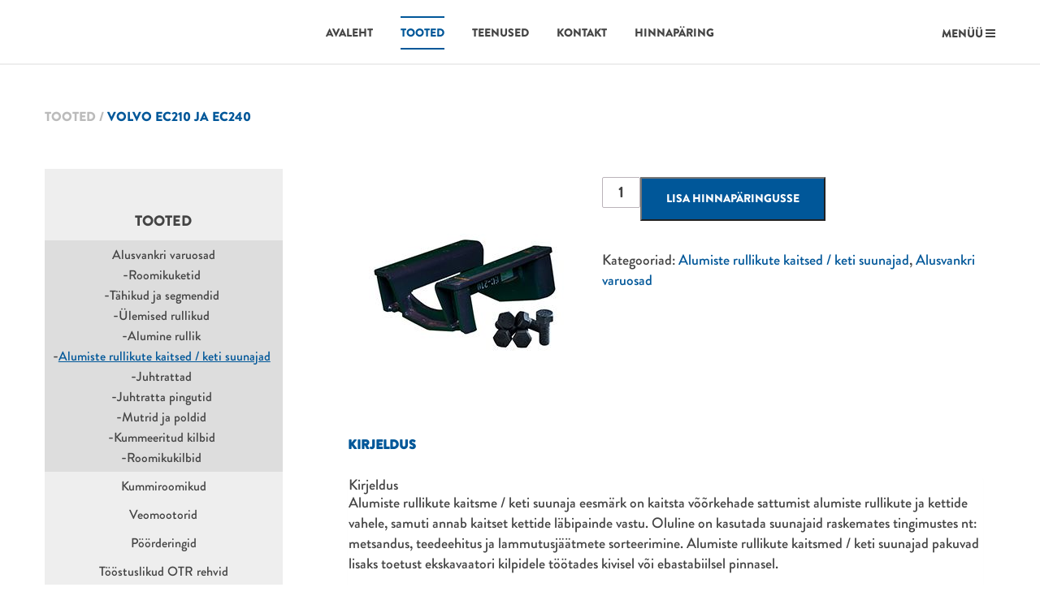

--- FILE ---
content_type: text/html; charset=UTF-8
request_url: https://alusvanker.ee/toode/volvo/
body_size: 10652
content:
<!DOCTYPE html>
<html lang="et">
  <head>
    <meta charset="utf-8">
    <meta http-equiv="X-UA-Compatible" content="IE=edge">
    <meta name="viewport" content="width=device-width, initial-scale=1">
    <title>Volvo EC210 ja EC240 &laquo; Alusvanker.ee</title>
    <link href="https://alusvanker.ee/wp-content/themes/Alusvanker/css/bootstrap.min.css" rel="stylesheet">
    <link rel="stylesheet" href="https://alusvanker.ee/wp-content/themes/Alusvanker/css/font-awesome.min.css">
    <!--[if lt IE 9]>
      <script src="https://oss.maxcdn.com/html5shiv/3.7.2/html5shiv.min.js"></script>
      <script src="https://oss.maxcdn.com/respond/1.4.2/respond.min.js"></script>
    <![endif]-->
    <!-- Start cookieyes banner -->
    <script id="cookieyes" type="text/javascript" src="https://cdn-cookieyes.com/client_data/5aa6572018fb28b51e96655d/script.js"></script>
    <!-- End cookieyes banner -->
    <script>
      (function(i,s,o,g,r,a,m){i['GoogleAnalyticsObject']=r;i[r]=i[r]||function(){
      (i[r].q=i[r].q||[]).push(arguments)},i[r].l=1*new Date();a=s.createElement(o),
      m=s.getElementsByTagName(o)[0];a.async=1;a.src=g;m.parentNode.insertBefore(a,m)
      })(window,document,'script','https://www.google-analytics.com/analytics.js','ga');
      ga('create', 'UA-101914610-1', 'auto');
      ga('send', 'pageview');
    </script>
    <meta name='robots' content='max-image-preview:large' />
<link rel="alternate" hreflang="et" href="https://alusvanker.ee/toode/volvo/" />
<link rel="alternate" hreflang="x-default" href="https://alusvanker.ee/toode/volvo/" />
<link rel="alternate" title="oEmbed (JSON)" type="application/json+oembed" href="https://alusvanker.ee/wp-json/oembed/1.0/embed?url=https%3A%2F%2Falusvanker.ee%2Ftoode%2Fvolvo%2F" />
<link rel="alternate" title="oEmbed (XML)" type="text/xml+oembed" href="https://alusvanker.ee/wp-json/oembed/1.0/embed?url=https%3A%2F%2Falusvanker.ee%2Ftoode%2Fvolvo%2F&#038;format=xml" />
<style id='wp-img-auto-sizes-contain-inline-css' type='text/css'>
img:is([sizes=auto i],[sizes^="auto," i]){contain-intrinsic-size:3000px 1500px}
/*# sourceURL=wp-img-auto-sizes-contain-inline-css */
</style>
<style id='wp-emoji-styles-inline-css' type='text/css'>

	img.wp-smiley, img.emoji {
		display: inline !important;
		border: none !important;
		box-shadow: none !important;
		height: 1em !important;
		width: 1em !important;
		margin: 0 0.07em !important;
		vertical-align: -0.1em !important;
		background: none !important;
		padding: 0 !important;
	}
/*# sourceURL=wp-emoji-styles-inline-css */
</style>
<link rel='stylesheet' id='wp-block-library-css' href='https://alusvanker.ee/wp-includes/css/dist/block-library/style.min.css?ver=8dfbcd797fe22a409b0b6685ae037768' type='text/css' media='all' />
<link rel='stylesheet' id='wc-blocks-style-css' href='https://alusvanker.ee/wp-content/plugins/woocommerce/assets/client/blocks/wc-blocks.css?ver=wc-10.4.3' type='text/css' media='all' />
<style id='global-styles-inline-css' type='text/css'>
:root{--wp--preset--aspect-ratio--square: 1;--wp--preset--aspect-ratio--4-3: 4/3;--wp--preset--aspect-ratio--3-4: 3/4;--wp--preset--aspect-ratio--3-2: 3/2;--wp--preset--aspect-ratio--2-3: 2/3;--wp--preset--aspect-ratio--16-9: 16/9;--wp--preset--aspect-ratio--9-16: 9/16;--wp--preset--color--black: #000000;--wp--preset--color--cyan-bluish-gray: #abb8c3;--wp--preset--color--white: #ffffff;--wp--preset--color--pale-pink: #f78da7;--wp--preset--color--vivid-red: #cf2e2e;--wp--preset--color--luminous-vivid-orange: #ff6900;--wp--preset--color--luminous-vivid-amber: #fcb900;--wp--preset--color--light-green-cyan: #7bdcb5;--wp--preset--color--vivid-green-cyan: #00d084;--wp--preset--color--pale-cyan-blue: #8ed1fc;--wp--preset--color--vivid-cyan-blue: #0693e3;--wp--preset--color--vivid-purple: #9b51e0;--wp--preset--gradient--vivid-cyan-blue-to-vivid-purple: linear-gradient(135deg,rgb(6,147,227) 0%,rgb(155,81,224) 100%);--wp--preset--gradient--light-green-cyan-to-vivid-green-cyan: linear-gradient(135deg,rgb(122,220,180) 0%,rgb(0,208,130) 100%);--wp--preset--gradient--luminous-vivid-amber-to-luminous-vivid-orange: linear-gradient(135deg,rgb(252,185,0) 0%,rgb(255,105,0) 100%);--wp--preset--gradient--luminous-vivid-orange-to-vivid-red: linear-gradient(135deg,rgb(255,105,0) 0%,rgb(207,46,46) 100%);--wp--preset--gradient--very-light-gray-to-cyan-bluish-gray: linear-gradient(135deg,rgb(238,238,238) 0%,rgb(169,184,195) 100%);--wp--preset--gradient--cool-to-warm-spectrum: linear-gradient(135deg,rgb(74,234,220) 0%,rgb(151,120,209) 20%,rgb(207,42,186) 40%,rgb(238,44,130) 60%,rgb(251,105,98) 80%,rgb(254,248,76) 100%);--wp--preset--gradient--blush-light-purple: linear-gradient(135deg,rgb(255,206,236) 0%,rgb(152,150,240) 100%);--wp--preset--gradient--blush-bordeaux: linear-gradient(135deg,rgb(254,205,165) 0%,rgb(254,45,45) 50%,rgb(107,0,62) 100%);--wp--preset--gradient--luminous-dusk: linear-gradient(135deg,rgb(255,203,112) 0%,rgb(199,81,192) 50%,rgb(65,88,208) 100%);--wp--preset--gradient--pale-ocean: linear-gradient(135deg,rgb(255,245,203) 0%,rgb(182,227,212) 50%,rgb(51,167,181) 100%);--wp--preset--gradient--electric-grass: linear-gradient(135deg,rgb(202,248,128) 0%,rgb(113,206,126) 100%);--wp--preset--gradient--midnight: linear-gradient(135deg,rgb(2,3,129) 0%,rgb(40,116,252) 100%);--wp--preset--font-size--small: 13px;--wp--preset--font-size--medium: 20px;--wp--preset--font-size--large: 36px;--wp--preset--font-size--x-large: 42px;--wp--preset--spacing--20: 0.44rem;--wp--preset--spacing--30: 0.67rem;--wp--preset--spacing--40: 1rem;--wp--preset--spacing--50: 1.5rem;--wp--preset--spacing--60: 2.25rem;--wp--preset--spacing--70: 3.38rem;--wp--preset--spacing--80: 5.06rem;--wp--preset--shadow--natural: 6px 6px 9px rgba(0, 0, 0, 0.2);--wp--preset--shadow--deep: 12px 12px 50px rgba(0, 0, 0, 0.4);--wp--preset--shadow--sharp: 6px 6px 0px rgba(0, 0, 0, 0.2);--wp--preset--shadow--outlined: 6px 6px 0px -3px rgb(255, 255, 255), 6px 6px rgb(0, 0, 0);--wp--preset--shadow--crisp: 6px 6px 0px rgb(0, 0, 0);}:where(.is-layout-flex){gap: 0.5em;}:where(.is-layout-grid){gap: 0.5em;}body .is-layout-flex{display: flex;}.is-layout-flex{flex-wrap: wrap;align-items: center;}.is-layout-flex > :is(*, div){margin: 0;}body .is-layout-grid{display: grid;}.is-layout-grid > :is(*, div){margin: 0;}:where(.wp-block-columns.is-layout-flex){gap: 2em;}:where(.wp-block-columns.is-layout-grid){gap: 2em;}:where(.wp-block-post-template.is-layout-flex){gap: 1.25em;}:where(.wp-block-post-template.is-layout-grid){gap: 1.25em;}.has-black-color{color: var(--wp--preset--color--black) !important;}.has-cyan-bluish-gray-color{color: var(--wp--preset--color--cyan-bluish-gray) !important;}.has-white-color{color: var(--wp--preset--color--white) !important;}.has-pale-pink-color{color: var(--wp--preset--color--pale-pink) !important;}.has-vivid-red-color{color: var(--wp--preset--color--vivid-red) !important;}.has-luminous-vivid-orange-color{color: var(--wp--preset--color--luminous-vivid-orange) !important;}.has-luminous-vivid-amber-color{color: var(--wp--preset--color--luminous-vivid-amber) !important;}.has-light-green-cyan-color{color: var(--wp--preset--color--light-green-cyan) !important;}.has-vivid-green-cyan-color{color: var(--wp--preset--color--vivid-green-cyan) !important;}.has-pale-cyan-blue-color{color: var(--wp--preset--color--pale-cyan-blue) !important;}.has-vivid-cyan-blue-color{color: var(--wp--preset--color--vivid-cyan-blue) !important;}.has-vivid-purple-color{color: var(--wp--preset--color--vivid-purple) !important;}.has-black-background-color{background-color: var(--wp--preset--color--black) !important;}.has-cyan-bluish-gray-background-color{background-color: var(--wp--preset--color--cyan-bluish-gray) !important;}.has-white-background-color{background-color: var(--wp--preset--color--white) !important;}.has-pale-pink-background-color{background-color: var(--wp--preset--color--pale-pink) !important;}.has-vivid-red-background-color{background-color: var(--wp--preset--color--vivid-red) !important;}.has-luminous-vivid-orange-background-color{background-color: var(--wp--preset--color--luminous-vivid-orange) !important;}.has-luminous-vivid-amber-background-color{background-color: var(--wp--preset--color--luminous-vivid-amber) !important;}.has-light-green-cyan-background-color{background-color: var(--wp--preset--color--light-green-cyan) !important;}.has-vivid-green-cyan-background-color{background-color: var(--wp--preset--color--vivid-green-cyan) !important;}.has-pale-cyan-blue-background-color{background-color: var(--wp--preset--color--pale-cyan-blue) !important;}.has-vivid-cyan-blue-background-color{background-color: var(--wp--preset--color--vivid-cyan-blue) !important;}.has-vivid-purple-background-color{background-color: var(--wp--preset--color--vivid-purple) !important;}.has-black-border-color{border-color: var(--wp--preset--color--black) !important;}.has-cyan-bluish-gray-border-color{border-color: var(--wp--preset--color--cyan-bluish-gray) !important;}.has-white-border-color{border-color: var(--wp--preset--color--white) !important;}.has-pale-pink-border-color{border-color: var(--wp--preset--color--pale-pink) !important;}.has-vivid-red-border-color{border-color: var(--wp--preset--color--vivid-red) !important;}.has-luminous-vivid-orange-border-color{border-color: var(--wp--preset--color--luminous-vivid-orange) !important;}.has-luminous-vivid-amber-border-color{border-color: var(--wp--preset--color--luminous-vivid-amber) !important;}.has-light-green-cyan-border-color{border-color: var(--wp--preset--color--light-green-cyan) !important;}.has-vivid-green-cyan-border-color{border-color: var(--wp--preset--color--vivid-green-cyan) !important;}.has-pale-cyan-blue-border-color{border-color: var(--wp--preset--color--pale-cyan-blue) !important;}.has-vivid-cyan-blue-border-color{border-color: var(--wp--preset--color--vivid-cyan-blue) !important;}.has-vivid-purple-border-color{border-color: var(--wp--preset--color--vivid-purple) !important;}.has-vivid-cyan-blue-to-vivid-purple-gradient-background{background: var(--wp--preset--gradient--vivid-cyan-blue-to-vivid-purple) !important;}.has-light-green-cyan-to-vivid-green-cyan-gradient-background{background: var(--wp--preset--gradient--light-green-cyan-to-vivid-green-cyan) !important;}.has-luminous-vivid-amber-to-luminous-vivid-orange-gradient-background{background: var(--wp--preset--gradient--luminous-vivid-amber-to-luminous-vivid-orange) !important;}.has-luminous-vivid-orange-to-vivid-red-gradient-background{background: var(--wp--preset--gradient--luminous-vivid-orange-to-vivid-red) !important;}.has-very-light-gray-to-cyan-bluish-gray-gradient-background{background: var(--wp--preset--gradient--very-light-gray-to-cyan-bluish-gray) !important;}.has-cool-to-warm-spectrum-gradient-background{background: var(--wp--preset--gradient--cool-to-warm-spectrum) !important;}.has-blush-light-purple-gradient-background{background: var(--wp--preset--gradient--blush-light-purple) !important;}.has-blush-bordeaux-gradient-background{background: var(--wp--preset--gradient--blush-bordeaux) !important;}.has-luminous-dusk-gradient-background{background: var(--wp--preset--gradient--luminous-dusk) !important;}.has-pale-ocean-gradient-background{background: var(--wp--preset--gradient--pale-ocean) !important;}.has-electric-grass-gradient-background{background: var(--wp--preset--gradient--electric-grass) !important;}.has-midnight-gradient-background{background: var(--wp--preset--gradient--midnight) !important;}.has-small-font-size{font-size: var(--wp--preset--font-size--small) !important;}.has-medium-font-size{font-size: var(--wp--preset--font-size--medium) !important;}.has-large-font-size{font-size: var(--wp--preset--font-size--large) !important;}.has-x-large-font-size{font-size: var(--wp--preset--font-size--x-large) !important;}
/*# sourceURL=global-styles-inline-css */
</style>

<style id='classic-theme-styles-inline-css' type='text/css'>
/*! This file is auto-generated */
.wp-block-button__link{color:#fff;background-color:#32373c;border-radius:9999px;box-shadow:none;text-decoration:none;padding:calc(.667em + 2px) calc(1.333em + 2px);font-size:1.125em}.wp-block-file__button{background:#32373c;color:#fff;text-decoration:none}
/*# sourceURL=/wp-includes/css/classic-themes.min.css */
</style>
<link rel='stylesheet' id='contact-form-7-css' href='https://alusvanker.ee/wp-content/plugins/contact-form-7/includes/css/styles.css?ver=6.1.4' type='text/css' media='all' />
<link rel='stylesheet' id='woocommerce-layout-css' href='https://alusvanker.ee/wp-content/plugins/woocommerce/assets/css/woocommerce-layout.css?ver=10.4.3' type='text/css' media='all' />
<link rel='stylesheet' id='woocommerce-smallscreen-css' href='https://alusvanker.ee/wp-content/plugins/woocommerce/assets/css/woocommerce-smallscreen.css?ver=10.4.3' type='text/css' media='only screen and (max-width: 768px)' />
<link rel='stylesheet' id='woocommerce-general-css' href='https://alusvanker.ee/wp-content/plugins/woocommerce/assets/css/woocommerce.css?ver=10.4.3' type='text/css' media='all' />
<style id='woocommerce-inline-inline-css' type='text/css'>
.woocommerce form .form-row .required { visibility: visible; }
/*# sourceURL=woocommerce-inline-inline-css */
</style>
<link rel='stylesheet' id='wpml-legacy-horizontal-list-0-css' href='https://alusvanker.ee/wp-content/plugins/sitepress-multilingual-cms/templates/language-switchers/legacy-list-horizontal/style.min.css?ver=1' type='text/css' media='all' />
<style id='wpml-legacy-horizontal-list-0-inline-css' type='text/css'>
.wpml-ls-legacy-list-horizontal{ padding:0px; clear:none; }
/*# sourceURL=wpml-legacy-horizontal-list-0-inline-css */
</style>
<link rel='stylesheet' id='style-name-css' href='https://alusvanker.ee/wp-content/themes/Alusvanker/style.css?ver=8dfbcd797fe22a409b0b6685ae037768' type='text/css' media='all' />
<script type="text/javascript" src="https://alusvanker.ee/wp-includes/js/jquery/jquery.min.js?ver=3.7.1" id="jquery-core-js"></script>
<script type="text/javascript" src="https://alusvanker.ee/wp-includes/js/jquery/jquery-migrate.min.js?ver=3.4.1" id="jquery-migrate-js"></script>
<script type="text/javascript" id="wc-single-product-js-extra">
/* <![CDATA[ */
var wc_single_product_params = {"i18n_required_rating_text":"Palun vali hinnang","i18n_rating_options":["1 of 5 stars","2 of 5 stars","3 of 5 stars","4 of 5 stars","5 of 5 stars"],"i18n_product_gallery_trigger_text":"View full-screen image gallery","review_rating_required":"yes","flexslider":{"rtl":false,"animation":"slide","smoothHeight":true,"directionNav":false,"controlNav":"thumbnails","slideshow":false,"animationSpeed":500,"animationLoop":false,"allowOneSlide":false},"zoom_enabled":"","zoom_options":[],"photoswipe_enabled":"","photoswipe_options":{"shareEl":false,"closeOnScroll":false,"history":false,"hideAnimationDuration":0,"showAnimationDuration":0},"flexslider_enabled":""};
//# sourceURL=wc-single-product-js-extra
/* ]]> */
</script>
<script type="text/javascript" src="https://alusvanker.ee/wp-content/plugins/woocommerce/assets/js/frontend/single-product.min.js?ver=10.4.3" id="wc-single-product-js" defer="defer" data-wp-strategy="defer"></script>
<script type="text/javascript" src="https://alusvanker.ee/wp-content/plugins/woocommerce/assets/js/jquery-blockui/jquery.blockUI.min.js?ver=2.7.0-wc.10.4.3" id="wc-jquery-blockui-js" defer="defer" data-wp-strategy="defer"></script>
<script type="text/javascript" src="https://alusvanker.ee/wp-content/plugins/woocommerce/assets/js/js-cookie/js.cookie.min.js?ver=2.1.4-wc.10.4.3" id="wc-js-cookie-js" defer="defer" data-wp-strategy="defer"></script>
<script type="text/javascript" id="woocommerce-js-extra">
/* <![CDATA[ */
var woocommerce_params = {"ajax_url":"/wp-admin/admin-ajax.php","wc_ajax_url":"/?wc-ajax=%%endpoint%%","i18n_password_show":"Show password","i18n_password_hide":"Hide password"};
//# sourceURL=woocommerce-js-extra
/* ]]> */
</script>
<script type="text/javascript" src="https://alusvanker.ee/wp-content/plugins/woocommerce/assets/js/frontend/woocommerce.min.js?ver=10.4.3" id="woocommerce-js" defer="defer" data-wp-strategy="defer"></script>
<link rel="https://api.w.org/" href="https://alusvanker.ee/wp-json/" /><link rel="alternate" title="JSON" type="application/json" href="https://alusvanker.ee/wp-json/wp/v2/product/394" /><link rel="EditURI" type="application/rsd+xml" title="RSD" href="https://alusvanker.ee/xmlrpc.php?rsd" />

<link rel="canonical" href="https://alusvanker.ee/toode/volvo/" />
<link rel='shortlink' href='https://alusvanker.ee/?p=394' />
<meta name="generator" content="WPML ver:4.8.6 stt:15;" />
	<noscript><style>.woocommerce-product-gallery{ opacity: 1 !important; }</style></noscript>
	  </head>
  <body class="wp-singular product-template-default single single-product postid-394 wp-theme-Alusvanker cbp-spmenu-push theme-Alusvanker woocommerce woocommerce-page woocommerce-no-js">

  <nav class="sidemenuwrap cbp-spmenu cbp-spmenu-vertical cbp-spmenu-right" id="cbp-spmenu-s2">
  <div class="nav-wrap">
    <div class="navtop">
      <div class="closebtn" id="closeit"><i class="fa fa-times"></i></div>
      <div class="searchfield"><form method="get" id="searchform" action="https://alusvanker.ee">
	<div class="otsi">		
		<label for="s"></label><input placeholder="Otsi lehelt..." class="text otsi-v2li" type="text" value=" " name="s" id="s"/>
		<div class="btn_container">
			<button type="submit" class="btn">
				<i class="fa fa-search"></i>
			</button>
		</div>
	</div>
</form></div>
    </div>
    <ul>
      <li id="woocommerce_product_categories-4" class="widget woocommerce widget_product_categories"><h2 class="widgettitle">Tooted</h2><ul class="product-categories"><li class="cat-item cat-item-10 cat-parent current-cat-parent"><a href="https://alusvanker.ee/tooted/alusvankri-varuosad/">Alusvankri varuosad</a><ul class='children'>
<li class="cat-item cat-item-35"><a href="https://alusvanker.ee/tooted/alusvankri-varuosad/roomikuketid/">Roomikuketid</a></li>
<li class="cat-item cat-item-36"><a href="https://alusvanker.ee/tooted/alusvankri-varuosad/tahikud-segmendid/">Tähikud ja segmendid</a></li>
<li class="cat-item cat-item-37"><a href="https://alusvanker.ee/tooted/alusvankri-varuosad/ulemised-rullikud/">Ülemised rullikud</a></li>
<li class="cat-item cat-item-38"><a href="https://alusvanker.ee/tooted/alusvankri-varuosad/alumine-rullik/">Alumine rullik</a></li>
<li class="cat-item cat-item-54 current-cat"><a href="https://alusvanker.ee/tooted/alusvankri-varuosad/alumiste-rullikute-kaitsed-keti-suunajad/">Alumiste rullikute kaitsed / keti suunajad</a></li>
<li class="cat-item cat-item-39"><a href="https://alusvanker.ee/tooted/alusvankri-varuosad/juhtrattad/">Juhtrattad</a></li>
<li class="cat-item cat-item-40"><a href="https://alusvanker.ee/tooted/alusvankri-varuosad/juhtratta-pingutid/">Juhtratta pingutid</a></li>
<li class="cat-item cat-item-42"><a href="https://alusvanker.ee/tooted/alusvankri-varuosad/mutrid-poldid/">Mutrid ja poldid</a></li>
<li class="cat-item cat-item-64"><a href="https://alusvanker.ee/tooted/alusvankri-varuosad/kummeeritud-kilbid/">Kummeeritud kilbid</a></li>
<li class="cat-item cat-item-49"><a href="https://alusvanker.ee/tooted/alusvankri-varuosad/roomikukilbid/">Roomikukilbid</a></li>
</ul>
</li>
<li class="cat-item cat-item-44"><a href="https://alusvanker.ee/tooted/kummiroomikud/">Kummiroomikud</a></li>
<li class="cat-item cat-item-46"><a href="https://alusvanker.ee/tooted/veomootorid/">Veomootorid</a></li>
<li class="cat-item cat-item-47"><a href="https://alusvanker.ee/tooted/poorderingid/">Pöörderingid</a></li>
<li class="cat-item cat-item-18"><a href="https://alusvanker.ee/tooted/toostuslikud-otr-rehvid/">Tööstuslikud OTR rehvid</a></li>
<li class="cat-item cat-item-50"><a href="https://alusvanker.ee/tooted/kaevekihvad-ja-kuluterad/">Kaevekihvad ja kuluterad</a></li>
<li class="cat-item cat-item-48"><a href="https://alusvanker.ee/tooted/varuosad/">Varuosad</a></li>
<li class="cat-item cat-item-14"><a href="https://alusvanker.ee/tooted/lisaseadmed/">Lisaseadmed</a></li>
</ul></li>
<li id="nav_menu-3" class="widget widget_nav_menu"><h2 class="widgettitle">Teenused</h2><div class="menu-teenused-container"><ul id="menu-teenused" class="menu"><li id="menu-item-46" class="menu-item menu-item-type-post_type menu-item-object-page menu-item-46"><a href="https://alusvanker.ee/teenused/varuosade-vahetus-ja-remont/">Varuosade vahetus ja remont</a></li>
<li id="menu-item-47" class="menu-item menu-item-type-post_type menu-item-object-page menu-item-47"><a href="https://alusvanker.ee/teenused/mobiilne-rehvivahetus/">Mobiilne rehvivahetus</a></li>
<li id="menu-item-48" class="menu-item menu-item-type-post_type menu-item-object-page menu-item-48"><a href="https://alusvanker.ee/teenused/mastiosade-remont-ja-taastamine/">Mastiosade remont ja taastamine</a></li>
<li id="menu-item-49" class="menu-item menu-item-type-post_type menu-item-object-page menu-item-49"><a href="https://alusvanker.ee/teenused/koppade-remont-ja-taastamine/">Koppade remont ja taastamine</a></li>
</ul></div></li>
    </ul>
  </div>
  </nav>

  <div class="wrap">
    <div class="header">
      <div class="container">
        <div class="row">
          <div class="logo col-sm-2 col-xs-4"><a href="https://alusvanker.ee"><img src="https://alusvanker.ee/wp-content/uploads/2021/05/VMT-varuosad-logo-rooste.jpeg" alt="" style="display:none"></a></div>
            <div class="menu_wrap hidden-xs col-sm-7 col-md-7 col-lg-8">
              <div class="menu-menuu-1-container"><ul id="menu-menuu-1" class="main-menu clearfix"><li id="menu-item-36" class="menu-item menu-item-type-post_type menu-item-object-page menu-item-home menu-item-36"><a href="https://alusvanker.ee/">Avaleht</a></li>
<li id="menu-item-886" class="menu-item menu-item-type-post_type menu-item-object-page current_page_parent menu-item-886"><a href="https://alusvanker.ee/pood/">Tooted</a></li>
<li id="menu-item-40" class="menu-item menu-item-type-post_type menu-item-object-page menu-item-40"><a href="https://alusvanker.ee/teenused/">Teenused</a></li>
<li id="menu-item-38" class="menu-item menu-item-type-post_type menu-item-object-page menu-item-38"><a href="https://alusvanker.ee/kontakt/">Kontakt</a></li>
<li id="menu-item-807" class="menu-item menu-item-type-post_type menu-item-object-page menu-item-807"><a href="https://alusvanker.ee/paring/">Hinnapäring</a></li>
</ul></div>            </div>
            <div class="language col-xs-8 col-md-3 col-lg-2 no-padding">

              <div class="sidemenu" id="showRightPush">
                MENÜÜ <i class="fa fa-bars"></i>
              </div>
                          </div>
        </div>
      </div>
    </div>
  <div class="content">
    <div class="container">
        <div class="row">
            <div class="breadcrumbs" typeof="BreadcrumbList" vocab="http://schema.org/">
                <span property="itemListElement" typeof="ListItem"><a property="item" typeof="WebPage" title="Go to Tooted." href="https://alusvanker.ee/pood/" class="archive post-product-archive"><span property="name">Tooted</span></a><meta property="position" content="1"></span> / <span property="itemListElement" typeof="ListItem"><a property="item" typeof="WebPage" title="Go to Volvo EC210 ja EC240." href="https://alusvanker.ee/toode/volvo/" class="post post-product current-item"><span property="name">Volvo EC210 ja EC240</span></a><meta property="position" content="2"></span>            </div>
        </div>
        <div class="row clearfix">
            <div class="col-sm-4 col-md-3 sidebar">
                <div class="inner"><li id="woocommerce_product_categories-3" class="widget woocommerce widget_product_categories"><h2 class="widgettitle">Tooted</h2><ul class="product-categories"><li class="cat-item cat-item-10 cat-parent current-cat-parent"><a href="https://alusvanker.ee/tooted/alusvankri-varuosad/">Alusvankri varuosad</a><ul class='children'>
<li class="cat-item cat-item-35"><a href="https://alusvanker.ee/tooted/alusvankri-varuosad/roomikuketid/">Roomikuketid</a></li>
<li class="cat-item cat-item-36"><a href="https://alusvanker.ee/tooted/alusvankri-varuosad/tahikud-segmendid/">Tähikud ja segmendid</a></li>
<li class="cat-item cat-item-37"><a href="https://alusvanker.ee/tooted/alusvankri-varuosad/ulemised-rullikud/">Ülemised rullikud</a></li>
<li class="cat-item cat-item-38"><a href="https://alusvanker.ee/tooted/alusvankri-varuosad/alumine-rullik/">Alumine rullik</a></li>
<li class="cat-item cat-item-54 current-cat"><a href="https://alusvanker.ee/tooted/alusvankri-varuosad/alumiste-rullikute-kaitsed-keti-suunajad/">Alumiste rullikute kaitsed / keti suunajad</a></li>
<li class="cat-item cat-item-39"><a href="https://alusvanker.ee/tooted/alusvankri-varuosad/juhtrattad/">Juhtrattad</a></li>
<li class="cat-item cat-item-40"><a href="https://alusvanker.ee/tooted/alusvankri-varuosad/juhtratta-pingutid/">Juhtratta pingutid</a></li>
<li class="cat-item cat-item-42"><a href="https://alusvanker.ee/tooted/alusvankri-varuosad/mutrid-poldid/">Mutrid ja poldid</a></li>
<li class="cat-item cat-item-64"><a href="https://alusvanker.ee/tooted/alusvankri-varuosad/kummeeritud-kilbid/">Kummeeritud kilbid</a></li>
<li class="cat-item cat-item-49"><a href="https://alusvanker.ee/tooted/alusvankri-varuosad/roomikukilbid/">Roomikukilbid</a></li>
</ul>
</li>
<li class="cat-item cat-item-44"><a href="https://alusvanker.ee/tooted/kummiroomikud/">Kummiroomikud</a></li>
<li class="cat-item cat-item-46"><a href="https://alusvanker.ee/tooted/veomootorid/">Veomootorid</a></li>
<li class="cat-item cat-item-47"><a href="https://alusvanker.ee/tooted/poorderingid/">Pöörderingid</a></li>
<li class="cat-item cat-item-18"><a href="https://alusvanker.ee/tooted/toostuslikud-otr-rehvid/">Tööstuslikud OTR rehvid</a></li>
<li class="cat-item cat-item-50"><a href="https://alusvanker.ee/tooted/kaevekihvad-ja-kuluterad/">Kaevekihvad ja kuluterad</a></li>
<li class="cat-item cat-item-48"><a href="https://alusvanker.ee/tooted/varuosad/">Varuosad</a></li>
<li class="cat-item cat-item-14"><a href="https://alusvanker.ee/tooted/lisaseadmed/">Lisaseadmed</a></li>
</ul></li>
</div>
                <a href="https://alusvanker.ee/kontakt/" class="moreinfo">Küsi lisainfot <i class="fa fa-long-arrow-right"></i></a>
            </div>
            <div class="col-sm-8 col-md-9 main"><div class="woocommerce-notices-wrapper"></div><div id="product-394" class="product type-product post-394 status-publish first instock product_cat-alumiste-rullikute-kaitsed-keti-suunajad product_cat-alusvankri-varuosad has-post-thumbnail shipping-taxable purchasable product-type-simple">

	<div class="woocommerce-product-gallery woocommerce-product-gallery--with-images woocommerce-product-gallery--columns-4 images" data-columns="4" style="opacity: 0; transition: opacity .25s ease-in-out;">
	<div class="woocommerce-product-gallery__wrapper">
		<div data-thumb="https://alusvanker.ee/wp-content/uploads/2016/07/ec-210.jpg" data-thumb-alt="Volvo EC210 ja EC240" data-thumb-srcset=""  data-thumb-sizes="(max-width: 86px) 100vw, 86px" class="woocommerce-product-gallery__image"><a href="https://alusvanker.ee/wp-content/uploads/2016/07/ec-210.jpg"><img width="245" height="285" src="https://alusvanker.ee/wp-content/uploads/2016/07/ec-210.jpg" class="wp-post-image" alt="Volvo EC210 ja EC240" data-caption="" data-src="https://alusvanker.ee/wp-content/uploads/2016/07/ec-210.jpg" data-large_image="https://alusvanker.ee/wp-content/uploads/2016/07/ec-210.jpg" data-large_image_width="245" data-large_image_height="285" decoding="async" fetchpriority="high" /></a></div>	</div>
</div>

	<div class="summary entry-summary">
		<h1 class="product_title entry-title">Volvo EC210 ja EC240</h1><p class="price"></p>

	
	<form class="cart" action="https://alusvanker.ee/toode/volvo/" method="post" enctype='multipart/form-data'>
		
		<div class="quantity">
		<label class="screen-reader-text" for="quantity_69761d756dde1">Volvo EC210 ja EC240 kogus</label>
	<input
		type="number"
				id="quantity_69761d756dde1"
		class="input-text qty text"
		name="quantity"
		value="1"
		aria-label="Toote kogus"
				min="1"
							step="1"
			placeholder=""
			inputmode="numeric"
			autocomplete="off"
			/>
	</div>

		<button type="submit" name="add-to-cart" value="394" class="single_add_to_cart_button button alt">Lisa hinnapäringusse</button>

			</form>

	
<div class="product_meta">

	
	
	<span class="posted_in">Kategooriad: <a href="https://alusvanker.ee/tooted/alusvankri-varuosad/alumiste-rullikute-kaitsed-keti-suunajad/" rel="tag">Alumiste rullikute kaitsed / keti suunajad</a>, <a href="https://alusvanker.ee/tooted/alusvankri-varuosad/" rel="tag">Alusvankri varuosad</a></span>
	
	
</div>
	</div>

	
	<div class="woocommerce-tabs wc-tabs-wrapper">
		<ul class="tabs wc-tabs" role="tablist">
							<li role="presentation" class="description_tab" id="tab-title-description">
					<a href="#tab-description" role="tab" aria-controls="tab-description">
						Kirjeldus					</a>
				</li>
					</ul>
					<div class="woocommerce-Tabs-panel woocommerce-Tabs-panel--description panel entry-content wc-tab" id="tab-description" role="tabpanel" aria-labelledby="tab-title-description">
				
	<h2>Kirjeldus</h2>

<p>Alumiste rullikute kaitsme / keti suunaja eesmärk on kaitsta võõrkehade sattumist alumiste rullikute ja kettide vahele, samuti annab kaitset kettide läbipainde vastu. Oluline on kasutada suunajaid raskemates tingimustes nt: metsandus, teedeehitus ja lammutusjäätmete sorteerimine. Alumiste rullikute kaitsmed / keti suunajad pakuvad lisaks toetust ekskavaatori kilpidele töötades kivisel või ebastabiilsel pinnasel.</p>
<p>&nbsp;</p>
<h2>Omadused ja eelised:</h2>
<p>*  lihtne paigaldus<br />
*  vähendab alumiste rullikute kulumist ja nende servade murdumist<br />
*  pikendab kettide kasutusiga ja hoiab neid käiguteel stabiilsena</p>
<p>&nbsp;</p>
<p><span style="color: #325aa0;"><strong>HIND:70</strong><span style="color: #000000;"> €/tk+km</span></span></p>
			</div>
		
			</div>


	<section class="related products">

					<h2>Seotud tooted</h2>
				<ul class="products columns-4">

			
					<li class="product type-product post-136 status-publish first instock product_cat-alusvankri-varuosad product_cat-juhtrattad has-post-thumbnail shipping-taxable purchasable product-type-simple">
	<a href="https://alusvanker.ee/toode/juhtrattad/" class="woocommerce-LoopProduct-link woocommerce-loop-product__link"><img width="243" height="285" src="https://alusvanker.ee/wp-content/uploads/2016/02/juhtrattad-web.jpg" class="attachment-woocommerce_thumbnail size-woocommerce_thumbnail" alt="Juhtrattad" decoding="async" loading="lazy" /><h2 class="woocommerce-loop-product__title">Juhtrattad</h2>
</a><a href="/toode/volvo/?add-to-cart=136" aria-describedby="woocommerce_loop_add_to_cart_link_describedby_136" data-quantity="1" class="button product_type_simple add_to_cart_button ajax_add_to_cart" data-product_id="136" data-product_sku="" aria-label="Add to cart: &ldquo;Juhtrattad&rdquo;" rel="nofollow" data-success_message="&ldquo;Juhtrattad&rdquo; has been added to your cart">Lisa hinnapäringusse</a>	<span id="woocommerce_loop_add_to_cart_link_describedby_136" class="screen-reader-text">
			</span>
</li>

			
					<li class="product type-product post-386 status-publish instock product_cat-alumiste-rullikute-kaitsed-keti-suunajad has-post-thumbnail shipping-taxable purchasable product-type-simple">
	<a href="https://alusvanker.ee/toode/case-cx210/" class="woocommerce-LoopProduct-link woocommerce-loop-product__link"><img width="245" height="285" src="https://alusvanker.ee/wp-content/uploads/2016/07/cx-210-2.jpg" class="attachment-woocommerce_thumbnail size-woocommerce_thumbnail" alt="Case CX210" decoding="async" loading="lazy" /><h2 class="woocommerce-loop-product__title">Case CX210</h2>
</a><a href="/toode/volvo/?add-to-cart=386" aria-describedby="woocommerce_loop_add_to_cart_link_describedby_386" data-quantity="1" class="button product_type_simple add_to_cart_button ajax_add_to_cart" data-product_id="386" data-product_sku="" aria-label="Add to cart: &ldquo;Case CX210&rdquo;" rel="nofollow" data-success_message="&ldquo;Case CX210&rdquo; has been added to your cart">Lisa hinnapäringusse</a>	<span id="woocommerce_loop_add_to_cart_link_describedby_386" class="screen-reader-text">
			</span>
</li>

			
					<li class="product type-product post-189 status-publish instock product_cat-alusvankri-varuosad product_cat-alumiste-rullikute-kaitsed-keti-suunajad has-post-thumbnail shipping-taxable purchasable product-type-simple">
	<a href="https://alusvanker.ee/toode/universaalne/" class="woocommerce-LoopProduct-link woocommerce-loop-product__link"><img width="245" height="285" src="https://alusvanker.ee/wp-content/uploads/2016/03/universaalne.jpg" class="attachment-woocommerce_thumbnail size-woocommerce_thumbnail" alt="Universaalne poltkinnitusega, keevitatav" decoding="async" loading="lazy" /><h2 class="woocommerce-loop-product__title">Universaalne poltkinnitusega, keevitatav</h2>
</a><a href="/toode/volvo/?add-to-cart=189" aria-describedby="woocommerce_loop_add_to_cart_link_describedby_189" data-quantity="1" class="button product_type_simple add_to_cart_button ajax_add_to_cart" data-product_id="189" data-product_sku="" aria-label="Add to cart: &ldquo;Universaalne poltkinnitusega, keevitatav&rdquo;" rel="nofollow" data-success_message="&ldquo;Universaalne poltkinnitusega, keevitatav&rdquo; has been added to your cart">Lisa hinnapäringusse</a>	<span id="woocommerce_loop_add_to_cart_link_describedby_189" class="screen-reader-text">
			</span>
</li>

			
					<li class="product type-product post-141 status-publish last instock product_cat-alusvankri-varuosad product_cat-tahikud-segmendid has-post-thumbnail shipping-taxable purchasable product-type-simple">
	<a href="https://alusvanker.ee/toode/tahikud-ja-segmendid/" class="woocommerce-LoopProduct-link woocommerce-loop-product__link"><img width="243" height="285" src="https://alusvanker.ee/wp-content/uploads/2016/02/taehik-web.jpg" class="attachment-woocommerce_thumbnail size-woocommerce_thumbnail" alt="Tähikud ja segmendid" decoding="async" loading="lazy" /><h2 class="woocommerce-loop-product__title">Tähikud ja segmendid</h2>
</a><a href="/toode/volvo/?add-to-cart=141" aria-describedby="woocommerce_loop_add_to_cart_link_describedby_141" data-quantity="1" class="button product_type_simple add_to_cart_button ajax_add_to_cart" data-product_id="141" data-product_sku="" aria-label="Add to cart: &ldquo;Tähikud ja segmendid&rdquo;" rel="nofollow" data-success_message="&ldquo;Tähikud ja segmendid&rdquo; has been added to your cart">Lisa hinnapäringusse</a>	<span id="woocommerce_loop_add_to_cart_link_describedby_141" class="screen-reader-text">
			</span>
</li>

			
		</ul>

	</section>
	</div>

</div>   
        </div> 
    </div>
     
  </div>
<div class="footer">
	<div class="mob_tyre">
		<div class="container">
			<div class="row">
				<div class="col-sm-8 col-md-9">
					<div class="gear"><i class="fa fa-cog"></i></div>
					<div class="textwrap">
						<h2>MOBIILNE REHVIVAHETUS</h2>
<p>Klientide paremaks teenindamiseks pakume mobiilset rehvivahetust ehitusmasina juures. Kliendile tähendab see olulist kokkuhoidu, sest ei pea eraldi tegelema velgede monteerimise, rehvide transpordiga rehvivahetusse ja tagasi. Hooldusbuss on sisustatud kõikide vajalike seadmete- ja tööriistadega. Vastavalt kokkuleppele teostame rehvivahetust 7 päeva nädalas.</p>
					</div>
				</div>
				<div class="col-sm-4 col-md-3 clearfix">
					<a class="whitebtn" href="https://alusvanker.ee/teenused/mobiilne-rehvivahetus/">Tutvu lähemalt</a>
				</div>
			</div>
		</div>
	</div>
		<div class="container">
			<div class="inner clearfix">
				<div class="col-sm-3">
					<h2>Tooted</h2>
						<li class="cat-item cat-item-10"><a href="https://alusvanker.ee/tooted/alusvankri-varuosad/">Alusvankri varuosad</a>
</li>
	<li class="cat-item cat-item-50"><a href="https://alusvanker.ee/tooted/kaevekihvad-ja-kuluterad/">Kaevekihvad ja kuluterad</a>
</li>
	<li class="cat-item cat-item-44"><a href="https://alusvanker.ee/tooted/kummiroomikud/">Kummiroomikud</a>
</li>
	<li class="cat-item cat-item-14"><a href="https://alusvanker.ee/tooted/lisaseadmed/">Lisaseadmed</a>
</li>
	<li class="cat-item cat-item-47"><a href="https://alusvanker.ee/tooted/poorderingid/">Pöörderingid</a>
</li>
	<li class="cat-item cat-item-18"><a href="https://alusvanker.ee/tooted/toostuslikud-otr-rehvid/">Tööstuslikud OTR rehvid</a>
</li>
	<li class="cat-item cat-item-48"><a href="https://alusvanker.ee/tooted/varuosad/">Varuosad</a>
</li>
	<li class="cat-item cat-item-46"><a href="https://alusvanker.ee/tooted/veomootorid/">Veomootorid</a>
</li>



				</div>
				<div class="col-sm-3 center">
				<li id="nav_menu-2" class="widget widget_nav_menu"><h2 class="widgettitle">Teenused</h2><div class="menu-teenused-container"><ul id="menu-teenused-1" class="menu"><li class="menu-item menu-item-type-post_type menu-item-object-page menu-item-46"><a href="https://alusvanker.ee/teenused/varuosade-vahetus-ja-remont/">Varuosade vahetus ja remont</a></li>
<li class="menu-item menu-item-type-post_type menu-item-object-page menu-item-47"><a href="https://alusvanker.ee/teenused/mobiilne-rehvivahetus/">Mobiilne rehvivahetus</a></li>
<li class="menu-item menu-item-type-post_type menu-item-object-page menu-item-48"><a href="https://alusvanker.ee/teenused/mastiosade-remont-ja-taastamine/">Mastiosade remont ja taastamine</a></li>
<li class="menu-item menu-item-type-post_type menu-item-object-page menu-item-49"><a href="https://alusvanker.ee/teenused/koppade-remont-ja-taastamine/">Koppade remont ja taastamine</a></li>
</ul></div></li>
				</div>
				<div class="col-sm-3">
					<h2>Kontakt</h2>
                        <ul class="contactlist">
                        	<li>ET Varuosad OÜ</li>
				<li>Reg.nr 16757797</li>
                            <li><i class="fa fa-phone"></i>+ 372 505 3122</li>
                            <li><i class="fa fa-envelope"></i><a href="info@etvaruosad.ee">info@etvaruosad.ee</a></li>

                        </ul>
			</div>
				<div class="col-sm-3">
					<h2>Asukohad</h2>
                        <ul class="contactlist">
                        	<li><i class="fa fa-globe"></i>Kontor ja Ladu: Betooni 6, Tallinn, 13619, Harju maakond.            Laopind OÜ, Betooni 6/1, Tallinn, 13619, Harju maakond.</li>
				<li><i class="fa fa-clock-o"></i>Avatud E-R 8:00-17:00</li>
                        </ul>
			</div>
			</div>
			<div class="uptodate"><a href="https://uptodate.ee" title="Veebilehte haldab ja hooldab uptodate.ee" target="_blank">UPTODATE</a></div>
		</div>
	</div>
</div>
    <script src="https://ajax.googleapis.com/ajax/libs/jquery/1.11.1/jquery.min.js"></script>
    <script src="https://maps.googleapis.com/maps/api/js?v=3.exp&sensor=false"></script>
    <script src="https://alusvanker.ee/wp-content/themes/Alusvanker/js/bootstrap.min.js"></script>
    <script src="https://alusvanker.ee/wp-content/themes/Alusvanker/js/script.js"></script>
    <script type="speculationrules">
{"prefetch":[{"source":"document","where":{"and":[{"href_matches":"/*"},{"not":{"href_matches":["/wp-*.php","/wp-admin/*","/wp-content/uploads/*","/wp-content/*","/wp-content/plugins/*","/wp-content/themes/Alusvanker/*","/*\\?(.+)"]}},{"not":{"selector_matches":"a[rel~=\"nofollow\"]"}},{"not":{"selector_matches":".no-prefetch, .no-prefetch a"}}]},"eagerness":"conservative"}]}
</script>
	<script type='text/javascript'>
		(function () {
			var c = document.body.className;
			c = c.replace(/woocommerce-no-js/, 'woocommerce-js');
			document.body.className = c;
		})();
	</script>
	<script type="text/javascript" src="https://alusvanker.ee/wp-includes/js/dist/hooks.min.js?ver=dd5603f07f9220ed27f1" id="wp-hooks-js"></script>
<script type="text/javascript" src="https://alusvanker.ee/wp-includes/js/dist/i18n.min.js?ver=c26c3dc7bed366793375" id="wp-i18n-js"></script>
<script type="text/javascript" id="wp-i18n-js-after">
/* <![CDATA[ */
wp.i18n.setLocaleData( { 'text direction\u0004ltr': [ 'ltr' ] } );
//# sourceURL=wp-i18n-js-after
/* ]]> */
</script>
<script type="text/javascript" src="https://alusvanker.ee/wp-content/plugins/contact-form-7/includes/swv/js/index.js?ver=6.1.4" id="swv-js"></script>
<script type="text/javascript" id="contact-form-7-js-before">
/* <![CDATA[ */
var wpcf7 = {
    "api": {
        "root": "https:\/\/alusvanker.ee\/wp-json\/",
        "namespace": "contact-form-7\/v1"
    },
    "cached": 1
};
//# sourceURL=contact-form-7-js-before
/* ]]> */
</script>
<script type="text/javascript" src="https://alusvanker.ee/wp-content/plugins/contact-form-7/includes/js/index.js?ver=6.1.4" id="contact-form-7-js"></script>
<script type="text/javascript" id="cart-widget-js-extra">
/* <![CDATA[ */
var actions = {"is_lang_switched":"0","force_reset":"0"};
//# sourceURL=cart-widget-js-extra
/* ]]> */
</script>
<script type="text/javascript" src="https://alusvanker.ee/wp-content/plugins/woocommerce-multilingual/res/js/cart_widget.min.js?ver=5.5.3.1" id="cart-widget-js" defer="defer" data-wp-strategy="defer"></script>
<script type="text/javascript" src="https://alusvanker.ee/wp-content/plugins/woocommerce/assets/js/sourcebuster/sourcebuster.min.js?ver=10.4.3" id="sourcebuster-js-js"></script>
<script type="text/javascript" id="wc-order-attribution-js-extra">
/* <![CDATA[ */
var wc_order_attribution = {"params":{"lifetime":1.0e-5,"session":30,"base64":false,"ajaxurl":"https://alusvanker.ee/wp-admin/admin-ajax.php","prefix":"wc_order_attribution_","allowTracking":true},"fields":{"source_type":"current.typ","referrer":"current_add.rf","utm_campaign":"current.cmp","utm_source":"current.src","utm_medium":"current.mdm","utm_content":"current.cnt","utm_id":"current.id","utm_term":"current.trm","utm_source_platform":"current.plt","utm_creative_format":"current.fmt","utm_marketing_tactic":"current.tct","session_entry":"current_add.ep","session_start_time":"current_add.fd","session_pages":"session.pgs","session_count":"udata.vst","user_agent":"udata.uag"}};
//# sourceURL=wc-order-attribution-js-extra
/* ]]> */
</script>
<script type="text/javascript" src="https://alusvanker.ee/wp-content/plugins/woocommerce/assets/js/frontend/order-attribution.min.js?ver=10.4.3" id="wc-order-attribution-js"></script>
<script type="text/javascript" src="https://www.google.com/recaptcha/api.js?render=6LccerkUAAAAAIhYhrrxhunhhH4MCaKXq33Ldcbz&amp;ver=3.0" id="google-recaptcha-js"></script>
<script type="text/javascript" src="https://alusvanker.ee/wp-includes/js/dist/vendor/wp-polyfill.min.js?ver=3.15.0" id="wp-polyfill-js"></script>
<script type="text/javascript" id="wpcf7-recaptcha-js-before">
/* <![CDATA[ */
var wpcf7_recaptcha = {
    "sitekey": "6LccerkUAAAAAIhYhrrxhunhhH4MCaKXq33Ldcbz",
    "actions": {
        "homepage": "homepage",
        "contactform": "contactform"
    }
};
//# sourceURL=wpcf7-recaptcha-js-before
/* ]]> */
</script>
<script type="text/javascript" src="https://alusvanker.ee/wp-content/plugins/contact-form-7/modules/recaptcha/index.js?ver=6.1.4" id="wpcf7-recaptcha-js"></script>
<script id="wp-emoji-settings" type="application/json">
{"baseUrl":"https://s.w.org/images/core/emoji/17.0.2/72x72/","ext":".png","svgUrl":"https://s.w.org/images/core/emoji/17.0.2/svg/","svgExt":".svg","source":{"concatemoji":"https://alusvanker.ee/wp-includes/js/wp-emoji-release.min.js?ver=8dfbcd797fe22a409b0b6685ae037768"}}
</script>
<script type="module">
/* <![CDATA[ */
/*! This file is auto-generated */
const a=JSON.parse(document.getElementById("wp-emoji-settings").textContent),o=(window._wpemojiSettings=a,"wpEmojiSettingsSupports"),s=["flag","emoji"];function i(e){try{var t={supportTests:e,timestamp:(new Date).valueOf()};sessionStorage.setItem(o,JSON.stringify(t))}catch(e){}}function c(e,t,n){e.clearRect(0,0,e.canvas.width,e.canvas.height),e.fillText(t,0,0);t=new Uint32Array(e.getImageData(0,0,e.canvas.width,e.canvas.height).data);e.clearRect(0,0,e.canvas.width,e.canvas.height),e.fillText(n,0,0);const a=new Uint32Array(e.getImageData(0,0,e.canvas.width,e.canvas.height).data);return t.every((e,t)=>e===a[t])}function p(e,t){e.clearRect(0,0,e.canvas.width,e.canvas.height),e.fillText(t,0,0);var n=e.getImageData(16,16,1,1);for(let e=0;e<n.data.length;e++)if(0!==n.data[e])return!1;return!0}function u(e,t,n,a){switch(t){case"flag":return n(e,"\ud83c\udff3\ufe0f\u200d\u26a7\ufe0f","\ud83c\udff3\ufe0f\u200b\u26a7\ufe0f")?!1:!n(e,"\ud83c\udde8\ud83c\uddf6","\ud83c\udde8\u200b\ud83c\uddf6")&&!n(e,"\ud83c\udff4\udb40\udc67\udb40\udc62\udb40\udc65\udb40\udc6e\udb40\udc67\udb40\udc7f","\ud83c\udff4\u200b\udb40\udc67\u200b\udb40\udc62\u200b\udb40\udc65\u200b\udb40\udc6e\u200b\udb40\udc67\u200b\udb40\udc7f");case"emoji":return!a(e,"\ud83e\u1fac8")}return!1}function f(e,t,n,a){let r;const o=(r="undefined"!=typeof WorkerGlobalScope&&self instanceof WorkerGlobalScope?new OffscreenCanvas(300,150):document.createElement("canvas")).getContext("2d",{willReadFrequently:!0}),s=(o.textBaseline="top",o.font="600 32px Arial",{});return e.forEach(e=>{s[e]=t(o,e,n,a)}),s}function r(e){var t=document.createElement("script");t.src=e,t.defer=!0,document.head.appendChild(t)}a.supports={everything:!0,everythingExceptFlag:!0},new Promise(t=>{let n=function(){try{var e=JSON.parse(sessionStorage.getItem(o));if("object"==typeof e&&"number"==typeof e.timestamp&&(new Date).valueOf()<e.timestamp+604800&&"object"==typeof e.supportTests)return e.supportTests}catch(e){}return null}();if(!n){if("undefined"!=typeof Worker&&"undefined"!=typeof OffscreenCanvas&&"undefined"!=typeof URL&&URL.createObjectURL&&"undefined"!=typeof Blob)try{var e="postMessage("+f.toString()+"("+[JSON.stringify(s),u.toString(),c.toString(),p.toString()].join(",")+"));",a=new Blob([e],{type:"text/javascript"});const r=new Worker(URL.createObjectURL(a),{name:"wpTestEmojiSupports"});return void(r.onmessage=e=>{i(n=e.data),r.terminate(),t(n)})}catch(e){}i(n=f(s,u,c,p))}t(n)}).then(e=>{for(const n in e)a.supports[n]=e[n],a.supports.everything=a.supports.everything&&a.supports[n],"flag"!==n&&(a.supports.everythingExceptFlag=a.supports.everythingExceptFlag&&a.supports[n]);var t;a.supports.everythingExceptFlag=a.supports.everythingExceptFlag&&!a.supports.flag,a.supports.everything||((t=a.source||{}).concatemoji?r(t.concatemoji):t.wpemoji&&t.twemoji&&(r(t.twemoji),r(t.wpemoji)))});
//# sourceURL=https://alusvanker.ee/wp-includes/js/wp-emoji-loader.min.js
/* ]]> */
</script>
  </body>
</html>

<!-- Cached by WP-Optimize (gzip) - https://teamupdraft.com/wp-optimize/ - Last modified: 25.01.2026 15:41 (Europe/Tallinn UTC:2) -->


--- FILE ---
content_type: text/html; charset=utf-8
request_url: https://www.google.com/recaptcha/api2/anchor?ar=1&k=6LccerkUAAAAAIhYhrrxhunhhH4MCaKXq33Ldcbz&co=aHR0cHM6Ly9hbHVzdmFua2VyLmVlOjQ0Mw..&hl=en&v=PoyoqOPhxBO7pBk68S4YbpHZ&size=invisible&anchor-ms=20000&execute-ms=30000&cb=5rcywohqwft8
body_size: 48653
content:
<!DOCTYPE HTML><html dir="ltr" lang="en"><head><meta http-equiv="Content-Type" content="text/html; charset=UTF-8">
<meta http-equiv="X-UA-Compatible" content="IE=edge">
<title>reCAPTCHA</title>
<style type="text/css">
/* cyrillic-ext */
@font-face {
  font-family: 'Roboto';
  font-style: normal;
  font-weight: 400;
  font-stretch: 100%;
  src: url(//fonts.gstatic.com/s/roboto/v48/KFO7CnqEu92Fr1ME7kSn66aGLdTylUAMa3GUBHMdazTgWw.woff2) format('woff2');
  unicode-range: U+0460-052F, U+1C80-1C8A, U+20B4, U+2DE0-2DFF, U+A640-A69F, U+FE2E-FE2F;
}
/* cyrillic */
@font-face {
  font-family: 'Roboto';
  font-style: normal;
  font-weight: 400;
  font-stretch: 100%;
  src: url(//fonts.gstatic.com/s/roboto/v48/KFO7CnqEu92Fr1ME7kSn66aGLdTylUAMa3iUBHMdazTgWw.woff2) format('woff2');
  unicode-range: U+0301, U+0400-045F, U+0490-0491, U+04B0-04B1, U+2116;
}
/* greek-ext */
@font-face {
  font-family: 'Roboto';
  font-style: normal;
  font-weight: 400;
  font-stretch: 100%;
  src: url(//fonts.gstatic.com/s/roboto/v48/KFO7CnqEu92Fr1ME7kSn66aGLdTylUAMa3CUBHMdazTgWw.woff2) format('woff2');
  unicode-range: U+1F00-1FFF;
}
/* greek */
@font-face {
  font-family: 'Roboto';
  font-style: normal;
  font-weight: 400;
  font-stretch: 100%;
  src: url(//fonts.gstatic.com/s/roboto/v48/KFO7CnqEu92Fr1ME7kSn66aGLdTylUAMa3-UBHMdazTgWw.woff2) format('woff2');
  unicode-range: U+0370-0377, U+037A-037F, U+0384-038A, U+038C, U+038E-03A1, U+03A3-03FF;
}
/* math */
@font-face {
  font-family: 'Roboto';
  font-style: normal;
  font-weight: 400;
  font-stretch: 100%;
  src: url(//fonts.gstatic.com/s/roboto/v48/KFO7CnqEu92Fr1ME7kSn66aGLdTylUAMawCUBHMdazTgWw.woff2) format('woff2');
  unicode-range: U+0302-0303, U+0305, U+0307-0308, U+0310, U+0312, U+0315, U+031A, U+0326-0327, U+032C, U+032F-0330, U+0332-0333, U+0338, U+033A, U+0346, U+034D, U+0391-03A1, U+03A3-03A9, U+03B1-03C9, U+03D1, U+03D5-03D6, U+03F0-03F1, U+03F4-03F5, U+2016-2017, U+2034-2038, U+203C, U+2040, U+2043, U+2047, U+2050, U+2057, U+205F, U+2070-2071, U+2074-208E, U+2090-209C, U+20D0-20DC, U+20E1, U+20E5-20EF, U+2100-2112, U+2114-2115, U+2117-2121, U+2123-214F, U+2190, U+2192, U+2194-21AE, U+21B0-21E5, U+21F1-21F2, U+21F4-2211, U+2213-2214, U+2216-22FF, U+2308-230B, U+2310, U+2319, U+231C-2321, U+2336-237A, U+237C, U+2395, U+239B-23B7, U+23D0, U+23DC-23E1, U+2474-2475, U+25AF, U+25B3, U+25B7, U+25BD, U+25C1, U+25CA, U+25CC, U+25FB, U+266D-266F, U+27C0-27FF, U+2900-2AFF, U+2B0E-2B11, U+2B30-2B4C, U+2BFE, U+3030, U+FF5B, U+FF5D, U+1D400-1D7FF, U+1EE00-1EEFF;
}
/* symbols */
@font-face {
  font-family: 'Roboto';
  font-style: normal;
  font-weight: 400;
  font-stretch: 100%;
  src: url(//fonts.gstatic.com/s/roboto/v48/KFO7CnqEu92Fr1ME7kSn66aGLdTylUAMaxKUBHMdazTgWw.woff2) format('woff2');
  unicode-range: U+0001-000C, U+000E-001F, U+007F-009F, U+20DD-20E0, U+20E2-20E4, U+2150-218F, U+2190, U+2192, U+2194-2199, U+21AF, U+21E6-21F0, U+21F3, U+2218-2219, U+2299, U+22C4-22C6, U+2300-243F, U+2440-244A, U+2460-24FF, U+25A0-27BF, U+2800-28FF, U+2921-2922, U+2981, U+29BF, U+29EB, U+2B00-2BFF, U+4DC0-4DFF, U+FFF9-FFFB, U+10140-1018E, U+10190-1019C, U+101A0, U+101D0-101FD, U+102E0-102FB, U+10E60-10E7E, U+1D2C0-1D2D3, U+1D2E0-1D37F, U+1F000-1F0FF, U+1F100-1F1AD, U+1F1E6-1F1FF, U+1F30D-1F30F, U+1F315, U+1F31C, U+1F31E, U+1F320-1F32C, U+1F336, U+1F378, U+1F37D, U+1F382, U+1F393-1F39F, U+1F3A7-1F3A8, U+1F3AC-1F3AF, U+1F3C2, U+1F3C4-1F3C6, U+1F3CA-1F3CE, U+1F3D4-1F3E0, U+1F3ED, U+1F3F1-1F3F3, U+1F3F5-1F3F7, U+1F408, U+1F415, U+1F41F, U+1F426, U+1F43F, U+1F441-1F442, U+1F444, U+1F446-1F449, U+1F44C-1F44E, U+1F453, U+1F46A, U+1F47D, U+1F4A3, U+1F4B0, U+1F4B3, U+1F4B9, U+1F4BB, U+1F4BF, U+1F4C8-1F4CB, U+1F4D6, U+1F4DA, U+1F4DF, U+1F4E3-1F4E6, U+1F4EA-1F4ED, U+1F4F7, U+1F4F9-1F4FB, U+1F4FD-1F4FE, U+1F503, U+1F507-1F50B, U+1F50D, U+1F512-1F513, U+1F53E-1F54A, U+1F54F-1F5FA, U+1F610, U+1F650-1F67F, U+1F687, U+1F68D, U+1F691, U+1F694, U+1F698, U+1F6AD, U+1F6B2, U+1F6B9-1F6BA, U+1F6BC, U+1F6C6-1F6CF, U+1F6D3-1F6D7, U+1F6E0-1F6EA, U+1F6F0-1F6F3, U+1F6F7-1F6FC, U+1F700-1F7FF, U+1F800-1F80B, U+1F810-1F847, U+1F850-1F859, U+1F860-1F887, U+1F890-1F8AD, U+1F8B0-1F8BB, U+1F8C0-1F8C1, U+1F900-1F90B, U+1F93B, U+1F946, U+1F984, U+1F996, U+1F9E9, U+1FA00-1FA6F, U+1FA70-1FA7C, U+1FA80-1FA89, U+1FA8F-1FAC6, U+1FACE-1FADC, U+1FADF-1FAE9, U+1FAF0-1FAF8, U+1FB00-1FBFF;
}
/* vietnamese */
@font-face {
  font-family: 'Roboto';
  font-style: normal;
  font-weight: 400;
  font-stretch: 100%;
  src: url(//fonts.gstatic.com/s/roboto/v48/KFO7CnqEu92Fr1ME7kSn66aGLdTylUAMa3OUBHMdazTgWw.woff2) format('woff2');
  unicode-range: U+0102-0103, U+0110-0111, U+0128-0129, U+0168-0169, U+01A0-01A1, U+01AF-01B0, U+0300-0301, U+0303-0304, U+0308-0309, U+0323, U+0329, U+1EA0-1EF9, U+20AB;
}
/* latin-ext */
@font-face {
  font-family: 'Roboto';
  font-style: normal;
  font-weight: 400;
  font-stretch: 100%;
  src: url(//fonts.gstatic.com/s/roboto/v48/KFO7CnqEu92Fr1ME7kSn66aGLdTylUAMa3KUBHMdazTgWw.woff2) format('woff2');
  unicode-range: U+0100-02BA, U+02BD-02C5, U+02C7-02CC, U+02CE-02D7, U+02DD-02FF, U+0304, U+0308, U+0329, U+1D00-1DBF, U+1E00-1E9F, U+1EF2-1EFF, U+2020, U+20A0-20AB, U+20AD-20C0, U+2113, U+2C60-2C7F, U+A720-A7FF;
}
/* latin */
@font-face {
  font-family: 'Roboto';
  font-style: normal;
  font-weight: 400;
  font-stretch: 100%;
  src: url(//fonts.gstatic.com/s/roboto/v48/KFO7CnqEu92Fr1ME7kSn66aGLdTylUAMa3yUBHMdazQ.woff2) format('woff2');
  unicode-range: U+0000-00FF, U+0131, U+0152-0153, U+02BB-02BC, U+02C6, U+02DA, U+02DC, U+0304, U+0308, U+0329, U+2000-206F, U+20AC, U+2122, U+2191, U+2193, U+2212, U+2215, U+FEFF, U+FFFD;
}
/* cyrillic-ext */
@font-face {
  font-family: 'Roboto';
  font-style: normal;
  font-weight: 500;
  font-stretch: 100%;
  src: url(//fonts.gstatic.com/s/roboto/v48/KFO7CnqEu92Fr1ME7kSn66aGLdTylUAMa3GUBHMdazTgWw.woff2) format('woff2');
  unicode-range: U+0460-052F, U+1C80-1C8A, U+20B4, U+2DE0-2DFF, U+A640-A69F, U+FE2E-FE2F;
}
/* cyrillic */
@font-face {
  font-family: 'Roboto';
  font-style: normal;
  font-weight: 500;
  font-stretch: 100%;
  src: url(//fonts.gstatic.com/s/roboto/v48/KFO7CnqEu92Fr1ME7kSn66aGLdTylUAMa3iUBHMdazTgWw.woff2) format('woff2');
  unicode-range: U+0301, U+0400-045F, U+0490-0491, U+04B0-04B1, U+2116;
}
/* greek-ext */
@font-face {
  font-family: 'Roboto';
  font-style: normal;
  font-weight: 500;
  font-stretch: 100%;
  src: url(//fonts.gstatic.com/s/roboto/v48/KFO7CnqEu92Fr1ME7kSn66aGLdTylUAMa3CUBHMdazTgWw.woff2) format('woff2');
  unicode-range: U+1F00-1FFF;
}
/* greek */
@font-face {
  font-family: 'Roboto';
  font-style: normal;
  font-weight: 500;
  font-stretch: 100%;
  src: url(//fonts.gstatic.com/s/roboto/v48/KFO7CnqEu92Fr1ME7kSn66aGLdTylUAMa3-UBHMdazTgWw.woff2) format('woff2');
  unicode-range: U+0370-0377, U+037A-037F, U+0384-038A, U+038C, U+038E-03A1, U+03A3-03FF;
}
/* math */
@font-face {
  font-family: 'Roboto';
  font-style: normal;
  font-weight: 500;
  font-stretch: 100%;
  src: url(//fonts.gstatic.com/s/roboto/v48/KFO7CnqEu92Fr1ME7kSn66aGLdTylUAMawCUBHMdazTgWw.woff2) format('woff2');
  unicode-range: U+0302-0303, U+0305, U+0307-0308, U+0310, U+0312, U+0315, U+031A, U+0326-0327, U+032C, U+032F-0330, U+0332-0333, U+0338, U+033A, U+0346, U+034D, U+0391-03A1, U+03A3-03A9, U+03B1-03C9, U+03D1, U+03D5-03D6, U+03F0-03F1, U+03F4-03F5, U+2016-2017, U+2034-2038, U+203C, U+2040, U+2043, U+2047, U+2050, U+2057, U+205F, U+2070-2071, U+2074-208E, U+2090-209C, U+20D0-20DC, U+20E1, U+20E5-20EF, U+2100-2112, U+2114-2115, U+2117-2121, U+2123-214F, U+2190, U+2192, U+2194-21AE, U+21B0-21E5, U+21F1-21F2, U+21F4-2211, U+2213-2214, U+2216-22FF, U+2308-230B, U+2310, U+2319, U+231C-2321, U+2336-237A, U+237C, U+2395, U+239B-23B7, U+23D0, U+23DC-23E1, U+2474-2475, U+25AF, U+25B3, U+25B7, U+25BD, U+25C1, U+25CA, U+25CC, U+25FB, U+266D-266F, U+27C0-27FF, U+2900-2AFF, U+2B0E-2B11, U+2B30-2B4C, U+2BFE, U+3030, U+FF5B, U+FF5D, U+1D400-1D7FF, U+1EE00-1EEFF;
}
/* symbols */
@font-face {
  font-family: 'Roboto';
  font-style: normal;
  font-weight: 500;
  font-stretch: 100%;
  src: url(//fonts.gstatic.com/s/roboto/v48/KFO7CnqEu92Fr1ME7kSn66aGLdTylUAMaxKUBHMdazTgWw.woff2) format('woff2');
  unicode-range: U+0001-000C, U+000E-001F, U+007F-009F, U+20DD-20E0, U+20E2-20E4, U+2150-218F, U+2190, U+2192, U+2194-2199, U+21AF, U+21E6-21F0, U+21F3, U+2218-2219, U+2299, U+22C4-22C6, U+2300-243F, U+2440-244A, U+2460-24FF, U+25A0-27BF, U+2800-28FF, U+2921-2922, U+2981, U+29BF, U+29EB, U+2B00-2BFF, U+4DC0-4DFF, U+FFF9-FFFB, U+10140-1018E, U+10190-1019C, U+101A0, U+101D0-101FD, U+102E0-102FB, U+10E60-10E7E, U+1D2C0-1D2D3, U+1D2E0-1D37F, U+1F000-1F0FF, U+1F100-1F1AD, U+1F1E6-1F1FF, U+1F30D-1F30F, U+1F315, U+1F31C, U+1F31E, U+1F320-1F32C, U+1F336, U+1F378, U+1F37D, U+1F382, U+1F393-1F39F, U+1F3A7-1F3A8, U+1F3AC-1F3AF, U+1F3C2, U+1F3C4-1F3C6, U+1F3CA-1F3CE, U+1F3D4-1F3E0, U+1F3ED, U+1F3F1-1F3F3, U+1F3F5-1F3F7, U+1F408, U+1F415, U+1F41F, U+1F426, U+1F43F, U+1F441-1F442, U+1F444, U+1F446-1F449, U+1F44C-1F44E, U+1F453, U+1F46A, U+1F47D, U+1F4A3, U+1F4B0, U+1F4B3, U+1F4B9, U+1F4BB, U+1F4BF, U+1F4C8-1F4CB, U+1F4D6, U+1F4DA, U+1F4DF, U+1F4E3-1F4E6, U+1F4EA-1F4ED, U+1F4F7, U+1F4F9-1F4FB, U+1F4FD-1F4FE, U+1F503, U+1F507-1F50B, U+1F50D, U+1F512-1F513, U+1F53E-1F54A, U+1F54F-1F5FA, U+1F610, U+1F650-1F67F, U+1F687, U+1F68D, U+1F691, U+1F694, U+1F698, U+1F6AD, U+1F6B2, U+1F6B9-1F6BA, U+1F6BC, U+1F6C6-1F6CF, U+1F6D3-1F6D7, U+1F6E0-1F6EA, U+1F6F0-1F6F3, U+1F6F7-1F6FC, U+1F700-1F7FF, U+1F800-1F80B, U+1F810-1F847, U+1F850-1F859, U+1F860-1F887, U+1F890-1F8AD, U+1F8B0-1F8BB, U+1F8C0-1F8C1, U+1F900-1F90B, U+1F93B, U+1F946, U+1F984, U+1F996, U+1F9E9, U+1FA00-1FA6F, U+1FA70-1FA7C, U+1FA80-1FA89, U+1FA8F-1FAC6, U+1FACE-1FADC, U+1FADF-1FAE9, U+1FAF0-1FAF8, U+1FB00-1FBFF;
}
/* vietnamese */
@font-face {
  font-family: 'Roboto';
  font-style: normal;
  font-weight: 500;
  font-stretch: 100%;
  src: url(//fonts.gstatic.com/s/roboto/v48/KFO7CnqEu92Fr1ME7kSn66aGLdTylUAMa3OUBHMdazTgWw.woff2) format('woff2');
  unicode-range: U+0102-0103, U+0110-0111, U+0128-0129, U+0168-0169, U+01A0-01A1, U+01AF-01B0, U+0300-0301, U+0303-0304, U+0308-0309, U+0323, U+0329, U+1EA0-1EF9, U+20AB;
}
/* latin-ext */
@font-face {
  font-family: 'Roboto';
  font-style: normal;
  font-weight: 500;
  font-stretch: 100%;
  src: url(//fonts.gstatic.com/s/roboto/v48/KFO7CnqEu92Fr1ME7kSn66aGLdTylUAMa3KUBHMdazTgWw.woff2) format('woff2');
  unicode-range: U+0100-02BA, U+02BD-02C5, U+02C7-02CC, U+02CE-02D7, U+02DD-02FF, U+0304, U+0308, U+0329, U+1D00-1DBF, U+1E00-1E9F, U+1EF2-1EFF, U+2020, U+20A0-20AB, U+20AD-20C0, U+2113, U+2C60-2C7F, U+A720-A7FF;
}
/* latin */
@font-face {
  font-family: 'Roboto';
  font-style: normal;
  font-weight: 500;
  font-stretch: 100%;
  src: url(//fonts.gstatic.com/s/roboto/v48/KFO7CnqEu92Fr1ME7kSn66aGLdTylUAMa3yUBHMdazQ.woff2) format('woff2');
  unicode-range: U+0000-00FF, U+0131, U+0152-0153, U+02BB-02BC, U+02C6, U+02DA, U+02DC, U+0304, U+0308, U+0329, U+2000-206F, U+20AC, U+2122, U+2191, U+2193, U+2212, U+2215, U+FEFF, U+FFFD;
}
/* cyrillic-ext */
@font-face {
  font-family: 'Roboto';
  font-style: normal;
  font-weight: 900;
  font-stretch: 100%;
  src: url(//fonts.gstatic.com/s/roboto/v48/KFO7CnqEu92Fr1ME7kSn66aGLdTylUAMa3GUBHMdazTgWw.woff2) format('woff2');
  unicode-range: U+0460-052F, U+1C80-1C8A, U+20B4, U+2DE0-2DFF, U+A640-A69F, U+FE2E-FE2F;
}
/* cyrillic */
@font-face {
  font-family: 'Roboto';
  font-style: normal;
  font-weight: 900;
  font-stretch: 100%;
  src: url(//fonts.gstatic.com/s/roboto/v48/KFO7CnqEu92Fr1ME7kSn66aGLdTylUAMa3iUBHMdazTgWw.woff2) format('woff2');
  unicode-range: U+0301, U+0400-045F, U+0490-0491, U+04B0-04B1, U+2116;
}
/* greek-ext */
@font-face {
  font-family: 'Roboto';
  font-style: normal;
  font-weight: 900;
  font-stretch: 100%;
  src: url(//fonts.gstatic.com/s/roboto/v48/KFO7CnqEu92Fr1ME7kSn66aGLdTylUAMa3CUBHMdazTgWw.woff2) format('woff2');
  unicode-range: U+1F00-1FFF;
}
/* greek */
@font-face {
  font-family: 'Roboto';
  font-style: normal;
  font-weight: 900;
  font-stretch: 100%;
  src: url(//fonts.gstatic.com/s/roboto/v48/KFO7CnqEu92Fr1ME7kSn66aGLdTylUAMa3-UBHMdazTgWw.woff2) format('woff2');
  unicode-range: U+0370-0377, U+037A-037F, U+0384-038A, U+038C, U+038E-03A1, U+03A3-03FF;
}
/* math */
@font-face {
  font-family: 'Roboto';
  font-style: normal;
  font-weight: 900;
  font-stretch: 100%;
  src: url(//fonts.gstatic.com/s/roboto/v48/KFO7CnqEu92Fr1ME7kSn66aGLdTylUAMawCUBHMdazTgWw.woff2) format('woff2');
  unicode-range: U+0302-0303, U+0305, U+0307-0308, U+0310, U+0312, U+0315, U+031A, U+0326-0327, U+032C, U+032F-0330, U+0332-0333, U+0338, U+033A, U+0346, U+034D, U+0391-03A1, U+03A3-03A9, U+03B1-03C9, U+03D1, U+03D5-03D6, U+03F0-03F1, U+03F4-03F5, U+2016-2017, U+2034-2038, U+203C, U+2040, U+2043, U+2047, U+2050, U+2057, U+205F, U+2070-2071, U+2074-208E, U+2090-209C, U+20D0-20DC, U+20E1, U+20E5-20EF, U+2100-2112, U+2114-2115, U+2117-2121, U+2123-214F, U+2190, U+2192, U+2194-21AE, U+21B0-21E5, U+21F1-21F2, U+21F4-2211, U+2213-2214, U+2216-22FF, U+2308-230B, U+2310, U+2319, U+231C-2321, U+2336-237A, U+237C, U+2395, U+239B-23B7, U+23D0, U+23DC-23E1, U+2474-2475, U+25AF, U+25B3, U+25B7, U+25BD, U+25C1, U+25CA, U+25CC, U+25FB, U+266D-266F, U+27C0-27FF, U+2900-2AFF, U+2B0E-2B11, U+2B30-2B4C, U+2BFE, U+3030, U+FF5B, U+FF5D, U+1D400-1D7FF, U+1EE00-1EEFF;
}
/* symbols */
@font-face {
  font-family: 'Roboto';
  font-style: normal;
  font-weight: 900;
  font-stretch: 100%;
  src: url(//fonts.gstatic.com/s/roboto/v48/KFO7CnqEu92Fr1ME7kSn66aGLdTylUAMaxKUBHMdazTgWw.woff2) format('woff2');
  unicode-range: U+0001-000C, U+000E-001F, U+007F-009F, U+20DD-20E0, U+20E2-20E4, U+2150-218F, U+2190, U+2192, U+2194-2199, U+21AF, U+21E6-21F0, U+21F3, U+2218-2219, U+2299, U+22C4-22C6, U+2300-243F, U+2440-244A, U+2460-24FF, U+25A0-27BF, U+2800-28FF, U+2921-2922, U+2981, U+29BF, U+29EB, U+2B00-2BFF, U+4DC0-4DFF, U+FFF9-FFFB, U+10140-1018E, U+10190-1019C, U+101A0, U+101D0-101FD, U+102E0-102FB, U+10E60-10E7E, U+1D2C0-1D2D3, U+1D2E0-1D37F, U+1F000-1F0FF, U+1F100-1F1AD, U+1F1E6-1F1FF, U+1F30D-1F30F, U+1F315, U+1F31C, U+1F31E, U+1F320-1F32C, U+1F336, U+1F378, U+1F37D, U+1F382, U+1F393-1F39F, U+1F3A7-1F3A8, U+1F3AC-1F3AF, U+1F3C2, U+1F3C4-1F3C6, U+1F3CA-1F3CE, U+1F3D4-1F3E0, U+1F3ED, U+1F3F1-1F3F3, U+1F3F5-1F3F7, U+1F408, U+1F415, U+1F41F, U+1F426, U+1F43F, U+1F441-1F442, U+1F444, U+1F446-1F449, U+1F44C-1F44E, U+1F453, U+1F46A, U+1F47D, U+1F4A3, U+1F4B0, U+1F4B3, U+1F4B9, U+1F4BB, U+1F4BF, U+1F4C8-1F4CB, U+1F4D6, U+1F4DA, U+1F4DF, U+1F4E3-1F4E6, U+1F4EA-1F4ED, U+1F4F7, U+1F4F9-1F4FB, U+1F4FD-1F4FE, U+1F503, U+1F507-1F50B, U+1F50D, U+1F512-1F513, U+1F53E-1F54A, U+1F54F-1F5FA, U+1F610, U+1F650-1F67F, U+1F687, U+1F68D, U+1F691, U+1F694, U+1F698, U+1F6AD, U+1F6B2, U+1F6B9-1F6BA, U+1F6BC, U+1F6C6-1F6CF, U+1F6D3-1F6D7, U+1F6E0-1F6EA, U+1F6F0-1F6F3, U+1F6F7-1F6FC, U+1F700-1F7FF, U+1F800-1F80B, U+1F810-1F847, U+1F850-1F859, U+1F860-1F887, U+1F890-1F8AD, U+1F8B0-1F8BB, U+1F8C0-1F8C1, U+1F900-1F90B, U+1F93B, U+1F946, U+1F984, U+1F996, U+1F9E9, U+1FA00-1FA6F, U+1FA70-1FA7C, U+1FA80-1FA89, U+1FA8F-1FAC6, U+1FACE-1FADC, U+1FADF-1FAE9, U+1FAF0-1FAF8, U+1FB00-1FBFF;
}
/* vietnamese */
@font-face {
  font-family: 'Roboto';
  font-style: normal;
  font-weight: 900;
  font-stretch: 100%;
  src: url(//fonts.gstatic.com/s/roboto/v48/KFO7CnqEu92Fr1ME7kSn66aGLdTylUAMa3OUBHMdazTgWw.woff2) format('woff2');
  unicode-range: U+0102-0103, U+0110-0111, U+0128-0129, U+0168-0169, U+01A0-01A1, U+01AF-01B0, U+0300-0301, U+0303-0304, U+0308-0309, U+0323, U+0329, U+1EA0-1EF9, U+20AB;
}
/* latin-ext */
@font-face {
  font-family: 'Roboto';
  font-style: normal;
  font-weight: 900;
  font-stretch: 100%;
  src: url(//fonts.gstatic.com/s/roboto/v48/KFO7CnqEu92Fr1ME7kSn66aGLdTylUAMa3KUBHMdazTgWw.woff2) format('woff2');
  unicode-range: U+0100-02BA, U+02BD-02C5, U+02C7-02CC, U+02CE-02D7, U+02DD-02FF, U+0304, U+0308, U+0329, U+1D00-1DBF, U+1E00-1E9F, U+1EF2-1EFF, U+2020, U+20A0-20AB, U+20AD-20C0, U+2113, U+2C60-2C7F, U+A720-A7FF;
}
/* latin */
@font-face {
  font-family: 'Roboto';
  font-style: normal;
  font-weight: 900;
  font-stretch: 100%;
  src: url(//fonts.gstatic.com/s/roboto/v48/KFO7CnqEu92Fr1ME7kSn66aGLdTylUAMa3yUBHMdazQ.woff2) format('woff2');
  unicode-range: U+0000-00FF, U+0131, U+0152-0153, U+02BB-02BC, U+02C6, U+02DA, U+02DC, U+0304, U+0308, U+0329, U+2000-206F, U+20AC, U+2122, U+2191, U+2193, U+2212, U+2215, U+FEFF, U+FFFD;
}

</style>
<link rel="stylesheet" type="text/css" href="https://www.gstatic.com/recaptcha/releases/PoyoqOPhxBO7pBk68S4YbpHZ/styles__ltr.css">
<script nonce="boBCsMNsbgVkZl5lp9T0qQ" type="text/javascript">window['__recaptcha_api'] = 'https://www.google.com/recaptcha/api2/';</script>
<script type="text/javascript" src="https://www.gstatic.com/recaptcha/releases/PoyoqOPhxBO7pBk68S4YbpHZ/recaptcha__en.js" nonce="boBCsMNsbgVkZl5lp9T0qQ">
      
    </script></head>
<body><div id="rc-anchor-alert" class="rc-anchor-alert"></div>
<input type="hidden" id="recaptcha-token" value="[base64]">
<script type="text/javascript" nonce="boBCsMNsbgVkZl5lp9T0qQ">
      recaptcha.anchor.Main.init("[\x22ainput\x22,[\x22bgdata\x22,\x22\x22,\[base64]/[base64]/[base64]/[base64]/[base64]/UltsKytdPUU6KEU8MjA0OD9SW2wrK109RT4+NnwxOTI6KChFJjY0NTEyKT09NTUyOTYmJk0rMTxjLmxlbmd0aCYmKGMuY2hhckNvZGVBdChNKzEpJjY0NTEyKT09NTYzMjA/[base64]/[base64]/[base64]/[base64]/[base64]/[base64]/[base64]\x22,\[base64]\x22,\[base64]/DpDhUMhwrw5FLwpYKdMKkRGPDsxRfQXPDvMKRwoR+UMKaeMKnwpA9XsOkw71bL2ITwpfDvcKcNHjDssOewovDs8K2TyVrw7h/[base64]/CjGFmwrzDtzs2OkHCqg4nw4AVw6DDug9twpUJKgHCq8KJwpjCtFDDpsOfwro7TcKjYMKKeQ0rwrHDpzPCpcKKeSBGQDErai3CqRgoeng/[base64]/[base64]/I09OwpZ5w6JaDcKhfcOjw4fDocKpw4nDmwo8dsKFH13CtEBvSFNZwpc1d1g+ZcKkLUtsZ2NjfU5zTiofNMKqIFFWw7DDgXzDksKVw4lfw6LDsBXDjG1xJ8KSwpvCpxxfOcKIBl/CrcK+wqolw67Cpk0WwofDisO2w4fDvMOfZcKBwqPDv29FH8Ouwr5GwrRcwqpJGkoQHms9acOgwpDDncKQJsOcw7zCkkVhw4/CqVgLwrdYw60xw71wV8OACcONwpk8QcOvwoE8ThJ6wqwyJhVBw6osJMO/[base64]/BkoCwo9iNg4aZx1wwoVOb8KYDMKpW3MXfMKCbizCmGDClyHDtsK6wrHDvsKfwqpzwqo3b8O2V8OfHCQsw4RTwqtudTbDtMO5BkJiwpjDj0HDryDCrRrDqUvDosOGw4Axw754w5RUQRfCgmfDgRrDmsOFWDQxTcOYZ2EEaEnDl3QQOArCsFJqL8OSwq8/KjQzTBjDgcK3N2BHworDqiLDm8Kww58zBkXDnsO+AV/DgykwWsKSZHwUw6rDslHDiMKZw6B2w5w/DcOpV37Cn8KPwqlGd2bDrsKMQyLDjMK/eMOnwrzCkT8fwqPCmGR6w6oBN8OjH1/Cs3bDly3Cv8KCZcOawps2dcOuEMO/LMOzBcKiWnTCkjV7VsKJX8KKfycTwqTDssOYwo8pA8OMd1LDkcO/w5zCh2EYScOwwodkwoAOw73ChV0yKMOvwrNSFsOMwrslfmV0w5/[base64]/DtSYxTMKLOcKcwoU2F39hwqw5R8KZP8KdWnBpGQ3Dr8KPwoHCrcKFW8OUwrHCjjQNw6XDvMKYZMKxwpNJwqXDoRkUwr/Cl8O+FMOaPsKPwrzCnMKqN8OPwohjw4jDp8OYbxsUwprCumUow6BQN2dTwpjDpDPCr0XDpcOdZS/CsMOnXHlEUiNywo8DLx0WUsOAXVxJLFM8IQNlOcOCaMO/[base64]/X8Kgw4tJd1ASwoPDoH5xfWLCnCbCvMOzMltlwojDsXnDu3pqw7wAwobDjsOEwoRpIsKbGMKhA8Orw6omw7fDgh03ecKOIMKcwojCk8KWw5HCu8KpbMOzwpHCsMKJw5XDtcKFw74/w5QidDprNsKFw6fCmMO1BFIHFFwUwp8oHjvDrMOAMMOmw7TCvsOFw5/DncObG8OJIQ7DlsKOH8KWQi3DtcKhw554wpTDhMOUw4rDhgzCpULDiMORZQ3DkVDDp0B6wqnCnsOaw6I6wp7DjMKLC8KdwpDCicOCwp9FbMKFw6/DrDbDuxvDkQnDmhPDvsOUS8K3wqXDjMKQwr/DhMKFwp/[base64]/CnXXDisKDTMOxQ1XDgsOeQjArblQpcEV0wovCoCzCg29ew7rCnAHCq0VwLcOYwqPDhmXDvHoRw5vDksOfGB/[base64]/DkW/DmBXCksKdwoXCkcOAw7YWDcK+w5JXbynDlnvCoH/CtEjDoyY0U3/CksOVw4/[base64]/CkFJSwrtlwrTCkMKlwpMsRsKow7xyw610eBQGw6tiPXA3wqrDq0vDtcObDMO/M8OQBikZBwxlwqPCu8OBwp5CccOUwqJiw5k6w5nCiMOeEW1JAV/Ct8Orw7vClGTDhMONScK9JMOvczjCpMKZT8OXAMKFbQjDqRE/[base64]/wqDDrMORw6PCtsK1NmglM8Okb8KWw5XDj8OlDcKWFsKowqxHFMOuQcKXcMO6OcOCYsOPwpvClj5QwrljXcK6cmssJcKFwrrDoy/Cmgk+w5rCoWTClsKWw7rDkBfCncKXw5/DtsK2O8OuUR3DvcOTE8KpXC9LAjBoeBjDjnlfw4PDon/DgGfDg8OKJ8K1LG8eBT3DosOIw5B8Nj7CncKjw7HDkcKlw4QSIcK1woZrdMKgOsOUAsO0w7vCqcOqLWnCkwtTC3MCwpc8WMOCWj1UTcOcw4/ChcO+wpMgC8Osw5TCkzAowpvDo8OYw7/[base64]/ClnPCmcK8w7pkw5zCrV7DnRBZGcOnwpPDqhRXNU3CnF82BMK+EcKkA8OFDFXDuU5Lwq/CrcKhSknCoWw0fsOsIsKvwqIeVCPDggxswoXDmisewrHDpQ4/dcKaS8OENGXCtcOSw73DgX/DuyxyLcOKw7HDp8KrAzjCgsK6McO/w419Sn7DrSgcw5bDjy4ow5BGwoNgwo3Cj8OhwrnCvQYRwrTDlRhUK8KVGlAxS8OVXXh2wo8Hw5wVIS7DjwPCpsOzwptrw4/Dl8ONw6Zzw4New7RQw6vCj8O6bsKzFiJFFn7ChsKHwqsywrLDkcKLwqEZUB9TA0o+wptGV8OHwq8PYcKHSDZ4wp3CkMOEw7DDuWlZwoAMwoDCqTzDrnlHMMKkw7TDssKNwrxtHgzDqA7DsMKmwodKwoYKw6pzwq8+wowLWgXCuC95dzcUGsKLWT/DvMOpJUfCj24XHHRMwp0ewqTCo3Iew6k3QiXCmzMyw5jDn3A1w6DDtUfCnHcof8K0w5DCo0NswqHDtGtQw5F8OsKTa8KjbcKDWMKhLcKTBlNRw79Vw4jDiBoBNG4EwqbCkMKRNClzwq/DpnYlwo0yw5fCsn3CuD/ChAPDgcOOTsK7wqBuwog5wqs9D8OEw7bCsgxbMcOEVmzCkFLDjMOWLBnDjjUcFh9WHsK6JlFYw5A2w6PCtUdjwr/CosKWw57CsnQlBMKow4/DksOTw6xJwr0eAHk7aCDDtyLDuSTCuCHCtsOAQsKSw47Di3HCoFQ5wo4+G8O0alTCisOdwqHCi8KfGMOAQEFYw6pOwoJ+wr5Mwp8KEsKIKxAoFz91fMOyS1nCiMKLw7VDwrnDsitkw5oKwrQMwptLb29DCU42IcKyfz3CojPDi8OzRGhfwo/Dj8Onw60hwrDDtG07SjEbw4rCvcK9EsOeHsKLw5BnYVPCjgPCgy1Zwp5oFsKuw63DsMKTDcKFQT7Dp8KMQMOXDsKCAXfCncOaw4rCiF/DvyRnwqgKOcKGw5s7w7zCi8OyFwfCisOzwpwMLEJaw7YaZRNAw6BEa8OEwovCisOZTXUeFC7Dh8KKw4fDrWLCncOtUMKJAj3DscKGK2PCrgRuDS8qZ8KTwrfDt8KJwo/DvxUAcsO0LkDCmjIGwq1Tw6bClMOUMFZqNsKGPcOyKDjCuhbDicOmeHMpfQIswpbDjB/DhULCqUvDssOxHMO+VsOCwrDCicOOPhk0wrvCn8OZNjNMw6jCncOewrnDk8KxfMK3Uwd0w6UHw7QzwqXChsKMwqA1OS/[base64]/CssKROH/DpgzCosOwPMOQOg7CqcKPw6YJw6dmwprDmmwCwrTCkhbDocK3wqhwKQpBw6lqwprDq8OQYBbDiDPCuMKfYcOHX0d/woXDnw/CiQoBeMKnwr1jSMO1J1p6w5pPZsOeXMOsJsOCClNlwpErwqnDhcOBwrvDn8OowqFIwpnDisOIQsOUV8OSIXrCoEHDrmTCs2olw5fDqsOMw6Jcw6vCi8Kec8O+wrhJwpjDjcOmwq3Cg8KMwprDgw3DjTHDkWVCLcKcDMOBaiB5wrB5w5pPwqLDg8OaIG/[base64]/CnENTf8Opw53CmgjCk8OKVsO0esORwoRMwrc/OD8AwoLCg3DCr8KaHsOdw65yw7cJDMOqwoB1wqLDiAhyKz4iTmtaw6MmeMO0w6c1w7nDvMOSw48Ww7zDln/[base64]/DgcONfsOewpY+fhnCn0DDpiZMw4HDsXlSfsOeK3LDv1xew4R7KcKYZsKnE8KVUGFfw61pw4ksw7I0w5g2w5nDrxZ6flgBFMKdw5xeN8OGwrLDkcOdA8Kjw6HCvCNAH8KxdsKRXSPCvzxdw5dIw7DCv3cOdSJIw6rCl047w7RXRsOeK8OOQyQTExF/wpzCjSZ7wq/CmVjCrmfDlcK5UXnCrHp0PsO3w4Bew5E6AMOTDWktSMKxQ8KXw7kVw7VgIk5hasOkw6nCp8OtJMKFFgLCp8KzDcK5wr/[base64]/DoV3Chgxzw4cRwpljw4vCnMOCwpTDvMOEUcKACMO3w5NswpTDrMKOwqdyw7nCvgtBI8OdN8OLcnHCmcOmFjjCusK2w482w7Rbw45yBcOpaMKcw4U8w5XDi1/Dj8K2wpvCpMOAORUYw6cgUsKPdMK6QsKuasO4bQnDuRMFwp/DucOrwpHComdIScOgU2RxesOIw785wrpCLWbDu1FAw6hbw47CjsKMw5UWDsOSwo/Ct8OyNkPDr8K7w4oswp8Kw6IVPsKrw7tyw5xpKRzDpArChsKww7okw6Bmw4LCmcKEGMKEVlrDtsO3MMOOCWzCvMKdCCjDmFpNbQbDvgbDpFlecMObFsKzwrjDrcK9Y8K2wo8dw5AqR0cpwo03w77CucOofcKGw4krwqswHMK8wrXCnsOmwpoME8K/w4F5wp3CjlHCqMOxw6DDhcKhw4QQL8KDWsKIwrbDmTPCvcKawqIWCQ0gU0bCjMO4EVk5f8KuY0XCrcOpwobDmRElw7nDoWbChVXCrBdQC8KzwqfCrSlBwoXClXBBwq/CuUfCssKkIEARw5rCpMKEw7HCmkHCr8ONM8O8WzwuPjhuS8OJwoLDsGcBcDvCq8KNwoHCt8KsOMKMw5JyMDnClMO0PAo0wqnDrsOww4Ukw5A/w6/CvsOheQYVL8OjOMOtworCgMOyW8Kcw6onO8KNwobDvRlZasKfOcK0JsOEJsO8NAzDtMKOfVNsZEZAw68VETFje8KLw5NpJRBuw5lLw67DujHCtVdowr45aB7CpsOuwp8TNMKowowjwr7CsWPCuW0jOnfClsOpSMO0B1bDkHPCsDM0w5/CikROA8OGwpt+eCzDgsOqwq/CicOTw7LCgMOrSsOSPMKTS8OBSMOiwq4eRMKpcS4kwpPDhWjDnMOLQsKRw5QWZcOdY8O0w658w5lqwprDh8K/Qz3DqRrCjx8uwojCpU/Cl8Kkc8KbwoYrccOrJShJwo0KVMOdVyUyBxpDwq/CjMO9w5TDgW9xfMK+wq0UYlHDsx8zVcOCccKSwrxAwqNhw6RowrvDkcK/CsOzd8KVw5DDp1vDvGk0wqDCusKuP8OeasOJSsOpYcOkLcKCZsO4OCN+AcOiACdtEUETw7diKcOxw5fCvcOEwr7Dj1DCnhTDicOpQ8KsO3dmwq8WDi5aAsKSw6ADLcK/w4zCjcOfbV85R8ONwrzCrUMrw5rCkQbCohw/w4pqGgc/[base64]/CmMO6w4UhVGfDukxLNVzDtkfDisKGw5DDu8OmM8OuwqjDiQlRw7pjdsKBw5Vec3zCpMK/WMKgwr05wrUHUHY5EcOAw6vDuMOCZsKFLMO3w5LClht1w7TCrMOmK8KLOhfDmU4HwrjDpcKhwqXDlsKuw7lpI8Okw441I8K+C3w/[base64]/[base64]/CuDnCkGbDsMKwKMOUwqzDpMOVwpNaBiDDqcOgBsOZwp/[base64]/GTDCncOeNEHCuX3Cr8OewovCvmUhWWhxw4bDjWXCmTBjMVB0w7TCqQh9fSB/CsKtMMOLCCnDu8KoYsOnw4QJaDNiwp7DocO1L8K+GAYEBcKLw4bCkRPCp1QxwpDDo8O6wr/[base64]/Di8K9TMKQN8O8w418w5XCrMOMQzAMd8OBdTEBw4hGw6RwXCQlXsO/[base64]/wqvDnlwnQMKGEip5wrJ7w7ElworCuyURa8KGw4JNwrTDl8O/[base64]/[base64]/w6jCvcKEYArChsKCTQrDrMK8MSZkLMKLesK7wonDoTPDjMKSw4fDuMOswrPDj3oFBBUhwoMVPjfDj8Kyw44ow68Cw7UcwqnDh8OhMj0Nw5Zpw57Ch03DqMO7YcOCIsO7wozDhcKpKXBiwos3Ylo6HsKjwp/CuhTDucKiwrYGecO1EhMVw73DlGfDjBrChmXCi8O/[base64]/CpnULwp7DoCZrwpXCigxlw7XDqkB9UlVSasKOw5M4MMKzPcOORsOZL8O+ZysLw5diFjHDrcO6wojDqUfCt14yw4FcFcObcMKXwoLDmkZpZMOMw6fCnDExw5/CpMOOwpIww43CrcK1UDXCiMOhSXlmw5bCtcKGw7wTwr4Aw6rCkSdVwoHDol1AwqbCn8OwIsObwqYFWsKYwpVDw78Xw7PCicO6w4QoEsK4w7zCnsKEwoFCwqDCqMK+w4rDuW3DiB8oFR3DnkVJWCtPIMOAecKYw7cBwpZRw5XDkUVbw5RPw4/DhwvCocK3wpXDtsO0FMOEw6dQwqJxP1JFQcO/[base64]/wo/[base64]/CtwRaUcKCPcKnbF/Dr0/ClmQXF8OIHsO9wrHClVo3wp7Cn8Krw6lvCijDq0BeMxLDlyQ6wqPDmFbCi2DClAtfwp4gwrLCujxYAFBXfMKoPDMILcOmw4MGwpcFw6ExwrA9bxrDhBVXJcOieMOSw4HCnsO3wp/[base64]/Co8KUQWLCn0DDpn0FK8Kxw4olw43Ci8KyYyxkBzIfBMOTw7XDtsOTwpzDsVdjw6ZCb27Ct8O9D2fDt8OKwqYXN8O5wrrClUAMdsKDI3/DkgDCmsKeWxBNwq1gX0vDkQMJwo3CggXChnBIw59pw5PDk3gXEMOVXsKywqg2woUUwq8XwpvDjcKuwqfCpzzDu8ORbxHDrcOgPsKbSBzDhT8uwqkADcOEw4bCo8Otw7xDwqFGwosmQzXDmF/CpREvw4TDgsOKW8OpJ0EVwqgLwpXCk8Kcwp/CqcKnw7rCncKYwpFWw4UURAV1wrkgS8OHw4/DrVE6ajIHUMOdwqrDqcOMME/DlGzDtBBCJ8KPwr3DtMKlw4nDvl43wprCm8KYe8Ojwp0oMw7DhcK4bwYAw57DphXDjBFwwotDJRZAVknDiWHCmcKEIQXDtsK9wpEJRsOWwp3ChsObw6LCjsOiw6jCrTbDhFTDl8OBL2/Cs8OlD0DDtMOYw73ComPDgsKcQDDChcKUR8KwwpnCiE/[base64]/Ci117w4HDlMKMA8KuCD3CuXXChHl1wp1hwoskEsOQX39EwpPCmcOXwr3DgMO+woLDusKfKsKuQ8OewrnCs8KZwrzDscKcCsOqwpUNwqRze8OWw5bCm8Ozw5/Dk8KKw5nCqCxiwpzCr1xWCC7CiiTCox8AwonCiMO0HsOSwrDDksKdw7obRG7CryDCv8Oiw7bCvG5KwrYlA8Ocw5/DpcOyw6HCtcKIOsO+XMK6w5rCksOpw47CnxzCqEM9wo3Cng7ClmJ4w5jCvEx/wpXDgkxTwq7Cs3zDhELDksK0KsO2C8O5ScKpw6ARwrjDhVfCrsOdw7QMw54iBwcXwp1RFlM3w5xlwptmw4huw77CncK2NsOrwpvDm8KbDsOXK0ByNsKIMQzDuE7DsB/CocOUHcOnOcKhwpYNw4TCp1bChsOSwpHDk8OHTkJ3w7URwqrDtMKew5EqG3QNXcKOfCDDjcO/e3jCpsKlVsKQVVDDgR8yQsKJw5rCtCnDocOAY387woFfw5QGwrR/XlM/wrAtw5zDilwFHcOxUMOIwo1rLBo/[base64]/CqgxHwojCrxjDlcKGwobDl04swpAow6FTw77DhXnDllXDlh/DjMKvNBvDhcKKwq/Dk1UDwrwvfMKpwrN3A8OQXcO0w4XCvMKxCSPDqsOCw4NEw4k9w4HCiHEYZFPDscKBwqjDh1M2UMOMwpTCgMK5XzDDusOaw5F9esOJw7MRHMK2w5EIGMKych3CpMOuesOGbGXDl2V+wr0gQ2PCgMKpwo/DiMOVw4rDqsOoPUoawqrDqsKdwocfS3zDncOIYHTDhMObFm/DmcOHw78BYsOHMcKJwpQkZG7DicKvw6bDlS3CjsK+w5/CpGrDlsKhwpk3D0JuAlgnwqXDr8OZQBjDvSkzZcOow79Iw5Y8w5x3JUfCmMO/HXPCrsKlMsO3w7LDiRg/wr3CgH84wqErwpfCnA/DusOOwqNiO8KwwpvDvcO3w5TCm8K/wqR7YCjDpiQLUMOOw6bDpMO7w63DssOZw6/CgcKjBcO8anPCqMOkwoIVJHJSHMOcOHLCm8Kew5HCuMOedsKawrHDsjLDhsKqworCg3knwpXDm8O5BsOPHsOwdkJtPsKvZRtLCHzDonNvw6YHERdkVsOQw7/DjS7DrV7DvcK6WsOLZ8Ozw6fCucKZwrDCqjE3w6Ffw6gqTWBMwrnDpcKVBEg1X8OuwoRAA8K6wozCsybDvcKoF8KvdcK/UsKmcsK8w4FFwpJdw5UNw45cwqxRVWDDhBfCoVtpw4spw7IoLHzClMKGwrrChsOSDnbDiQbDicO/wpjCjihXw5bDncKnO8K/bcOywpfDpU9iwonCoAnDlMOqwrjCqMK9TsKSOh43w7jCtGBKwqhMwq9FbmYbaWHDrcK2wrIUZWtMw4vCulLDpDbDlUsgPFgZbywrw5U1w4rCtMOJwqPCoMK1esOww4Mwwo86wpVDwoXDjcOBwq7DnMK+FcKXOz1hUXNnbMObw4cdw4wiwpAswo/Cjj04PF1QccOYKsKDb3jDnsOzf2ZCwq/CscKXwq/Ckl/DtmjChsKwwrjCu8KBwpA6wrnDlsO2w7bCjQZAGsK7woTDlsO4w7YEZcOfw53CvsOCwqwgDcKnOh/CqU0ewp/CusO5BG7DuT9+w5p3dgJkbSLCqMORWjEjw6dvwpAATGN2Tlskw53DtcKDwr4swosmKDQkf8K+Okx8KsKrw4fCgcK+TcKnVMOcw6/Cl8KDDcOEGsKdw60UwpU/wp/DmcK6w6Qmwok+w5/DncODIsKyRMObcyjDkMKfw4R3CFXCgMOlMlfDgRLDhWLCoXIlVx/[base64]/Cg8Kqwqohw6XCqTbCmhIeaQjCtjVbwp7Dgj01aW3CsT/CuMOrZMK7wpYaTjfDtcKNCEYJw67DvMO0w7/CnMKQZMO3wpNkGVrCu8O9X3ghw6jCjB3CjcKlw7rDvWTCl2zCn8OxQUxvPcK6w60AVW/[base64]/DuGTDgMOVEcOHesKzZl1xwpp0bCJoflJVwoYzwqXDu8KIHsKpwqjDpkDCjsO6CsOew4Zaw40Yw50ob0QuZQvDjQ5sfsO3wq95QAnDp8OPV0Bfw75fSsOXEsOwcC4kw7QfdsOSw5LCqMKXdgjChsO4CXxiw7YqWytoXMKjwrTCq0t7b8OBw7jCqcKCwqbDuwjCqMOIw5/DlsKMWMOswpvDkMOqNMKBwqzDvMO9w5w/ccOIwrBTw6rCnykCwpJaw4MOwqBjRU/CnW1Nw60+bMOaTsOvWMKOw6RKPsKEUsKFw6rClMKDa8Klw7TCkToxcSvChlnDmQTCpMKBwoJywpMewoU9McOzwqtAw7ZVEBzCrcOOwpXCncOMwqHDhcObwovDj0TCu8KLw7oPwrEsw7zCi1XDtgHDly1QasO+w4Ffw67DiBDDsGLChCQoK1/[base64]/DtE5kwq15KHYvBhjDgsKoJcOxw6BVMgdSfjTDnMK5RVJpXUkNYcOXC8K1LSljQi/CqsOhCMKkb1pFXldzRg9HwqjCihkiFMKXworDsiHCmCpLw7IUwqwUBEIDw7nCsU/CkF7CgcKaw5BDw5FIcsOAwqk4wr7Cp8K2DFnDhcOqbcKqNMKywrXDvcOBw7XCrQHCtj0rBzTCtQFfWG/[base64]/DksOFw5d7bsKJwpTDnyInwo3DrcOSWcK1wrMVR8Obc8KhAsO0asKPw7bDtVHDo8O4NcKBajbCiRzDlHwqwp1kw6LDrGjCulrCoMKXT8ORchPDgsOhLcOJYcO0Jl/CvMKqwpLCoUAOGcOXKMKOw7jChTPDtcO3wrnCnsK5ZcO8w4zClsOUwrLDgQYuQ8O2dcO6KD48esK5XATDmwHDocKnXsOKXcKVwpvDk8KqGBDDicKPw6/DhGJdw6/CqxM6FcOQHAIew4/CrQDDlcOwwqbCgcK/w5V7M8OZwr3DvsO1HcO6w7whwrvDpsOPw5/[base64]/DrcOeMkokwqVhwrh2NcKKSmnCiSfCpgRKw7HCk8KOLsOzbGhtwotUwr/CjDEWdDEbPCZ9wrXCj8KSBcOOwrPCj8KocQc5ARprMH/[base64]/Dv2vDpEDCjcOhfsKcwoYdWDRdVcOBf8K8QCNZflp+W8OcDsOHfMKPw51UIl5zwqDCpcOhDMKLG8Ozw43CgMKbw6vDj0/Cji1ccsOmbsO8NsO7VsOJH8KWw58kwo9ywpXDnsK2fDdJZsKWw5fCsHbCu1pkGcKUHDobNUPDnmo0HULCiCLDicOmw6zCpEZKworCo2ctTEp4U8O6wpE7w5Uew41dPk3CtgcBwqtsXx3CjibDgD/DqsOBw5TCjRxxAMOiwpbDu8OUAVUSaERjwqEjeMOiwqzCskVxw4xgHBwqw5oPw4bCvT9fejdzwo5jYcOzCsKmw5XDqMK/w4JXw7PCtQ/[base64]/[base64]/UgfCrsODw6IlwpQnAglzbsOZwrfDlzzDg8ODdcKufcKYHsOZYFvCisOVw5/DlgQww6rDkMKnwpvDljNew63CkMKvwqYSw6lrw7jDjnYUPRrClMOKSMOMw5Vcw4XDsDDCrVEVwqlbw6jCkxfDpAJYCcOdPX7DvcKeGVXDigg6KcKGwpLDlsKZYMKrOE5Nw65KAcKUw6vCs8KVw5LCusKHTBgiwpTCgnN+EsKbw6vCmwYoOy7DnsK0wrg/wpDDtUpmW8K/wobCiGbDrHNCw5/DlsOfw6bDosOjw6U5JMKkY18SD8OCS1JRDR1iw43Dhit6w7BowoZIwpDDggZJwoPDvRsewqFbwrlXSSTDjMKPwrRYw7tWGilAw6B/w6rCgcK4GzJIFE/DjFDCkcKHwqPDhz0/w4caw4PCswbDr8KPw47Csy9qwoZcw6dca8O5wqfDmiLDnEUxTixowpvCoBrDgnDDhxJVwrTCsDjCnRgpw684wrTDkVrDpcO1KMKvwpHCjsOiw6wXSR1Nw40wFMOpwrrCukrCnMKEw7Alwp7Cr8KvwpzCuz4ZwqrDhBsaH8OtCVtkwpPClMK+w7PCjhsAecOYD8O/w7tzaMOGGH5MwqEyR8OiwocMwpg7wqjCoGovwq7DhMKmw5DCt8OUBHkqIcOLDTjDsE3Dplpww6HCs8O0wpvDmhzCl8KeeAbCmcKbwp/ClMKpdwfCvALCgRcWwrXDksKDC8KhZsKvw493woXDhMOVwoEGwqHCrMKHw7HChD/Dv0cKT8OywphKHW/CksKzwo3CicOCwoDCrHvCjcO/w6HCkgnDmcK2w4/DvcKXwrN0UycXLsOjwpJNwpVcDMObASkUUsK1Ik7Dv8OvDcKPw6fDgTzCtkEldU9kw7jDtRE7Bl/DrsK4bS3DusO9w79MF0vCoifDmcOww70yw4LDgcOHQlbDrsO2w4ImdsKnwqfDrsK2FAB/[base64]/DlsOTOQvCiE/DowRwPsOzwrXCo1YSworCsMKIIVJTw4/DoMOfYcK9LS/[base64]/[base64]/Cs8KFwrbCm2p1DnUvwr9hwrvCnkDDn0bChyFiwpfCj1DDn0fCgTnDhcOiw4Ylw6QDFmjDnsKKwo83w7I9MsKkw6XDvcOOwo3Dpwp4w4bDicO9GsOdw6rDocOSw7dpw6jCtcKKw70kw7rCvcOaw5dSw4TDqkktwpHDicKXw5RRwoENw71fcMOLICPDji3DssKjwpldwq/Dg8O5cG3CnsKnwpHCuE9/E8Kqw7V3w7LCgsK1ccO1Px7CmhTCjivDvUN4OsKkYADCs8KPwpRWwrcLXsKswq/CphfDucOhLHbClHs8EMKqc8KDHW3CjwTDryTDhkAyXcKXwqfCsgppE259BQJ8ckhzw6xfJgnCjFrDpcO6w7jDgWxFMl/DowA6AXbCm8K5w7MmTMKUbnsWwo94c3ZMw4LDlcOFw6TCvgMEwpprXz86wqFew5nCmhpwwpxFFcKGwo3CpsOmw7g4wrNncsODwrTDk8O4JsOjwqrDunjCgCDCqcOcw5XDpRwxLSB0woHDjAfDrsKXKw/CtyRrw5rDjBrDpgUMw5VbwrDDt8OmwoU1wobDsy3DmsOKw75hPSxswr9xDsOMw4HCqT/CnW7CrUXDrcK9w71IwpjCgMKPwrDCtR1UZ8OBw5/[base64]/wq/CgsOhw7g1wrzCpF0GccKfL8OtOsKOw6LDjEwgbcK8LsKYQC/Dj2vDiUzCtFR+dUDCryA1w5XCiVbCpGg6TMKfw4TDksOWw73CuD9qDMOEIiUYw6Aaw7jDlAPCr8Kxw5o1w5nDtMOlYcOfNsKjVcOmbcOkwooWV8ONEXUUZ8Kewq3ChsOAwr7Ch8K4w6TCh8O4N3l5L0fCu8KsMlBzKSw2ampXw57CtsOWGRbClsKbE2LCm1hSwoAfw6/CoMOlw7hFWcOYwr0JWiPClsOKw6tEIxnCnHVww7bDjcOCw5HCvznDvXnDmMK/wrUnw7ZhTCkow7bClBTCoMKzwodMw5DDpsO9ZMOzwpNiwqxVwrbDmy3DmcOtFH3Di8O3w6rDtcKRb8KGwqM1w6guVRdgFR0kLW/DqytNwq8jwrXCksKAwp3CsMOjE8K1w60pVMKHAcK+wobCmzcOJSbDvnLDnhvCjsK5w7XDtsK4wo5hwoxQXiTDvFPDpWvCjUvDqMOCw5VqMcK9woxhOMKENsOuIcOmw57CvsKlw4pQwrdpw5fDhDkpw4kvwoHDhgVxJcOrZMOswqDDmMKfeDQBwoXDvgV1KBthFw/[base64]/[base64]/Cvn/DnRl8BcK/wrvCgG3CmkM6UhfDszo0w5XDj8OdJEQXw6hZwp8awpPDjcOzw7UqwpIvwrPDiMKDIMOhX8KkGsOowrrCuMKLwp4yQ8O7ZG51w5/[base64]/Dq0XCi8KhRcOWcFZWf8OiwqAbeMOtVF7DpsO5OcOaw4Z6wpogD2LDscOcRMKZQUfCicKMw5Qxw5YFw43CisK8w6B5QXA5ZMKpw483asOywrk5wrhMwrJjc8KhemPCl8KDKcKdXsKkPC3Cp8OUwrrCk8OHR3Vhw77DrjsPJFzCtn3DrHckw6jDvnTChSYpLE/[base64]/w7FEw5bDhTlyDwtpPsKIfMKPL8KCWGsWRMO8wq/[base64]/[base64]/CscKNZ0HDqcO+w5DDomVJwoR7w5HDgFPCs8KVEMKRwrDDlcK4w5bCll3DvcOZwrErO1zDjcKnwrvDrzZdw7wVPTXDqAxATMOyw7XDoFxkw6RYO3PDuMK+VUw6aGYsw4vCo8OJdVnDuCNfwrU/[base64]/DS7CksOzaDorwoQ9QzXDsV/CnFUgHcOqdHrDnVzCuMKCwqLCmMKGKVU9wrXDgsKhwowKwr8sw7fDsg7DpsKiw4k4w7piw7Jiwpt+J8KXKkrDvMOlw7LDucOEGsK6w77DuE8Pc8O/eyvDoXx+SsKGKMK5w4lZXGtjwog2wp3Dj8OkXSDCqMKdLcO0I8OHw4LCmBpxQsKtwrdsDS7CjzjCpjvDisKbwoFSVUvCkMKbwp/[base64]/wqzCtWAZMV/CuSrCgFDCvsOpRRHCi8OKMg4aw5vCqcKtwoV3ZMKLw6c1w4cDwqAvJid2T8KMwp1/[base64]/CvMKkw40pwqHCl8KXHwYkwqtSfBB1wrZ+ZMODwpo2LsOUwpLDtR1pwpjCscOew7kgJldtJsOlbhZrwpNADsKIwpPCm8Kuw5YYwoDCmG4qwr9XwphxRwgaIsOQPkHDhQLCpsOKwp8hw7Vxwpd5Wm12NMKQDCXCtsKGR8O3OUNxXxvDuGdUwp/Dtl9BJMKtw4VDwpxSw4MvwqtJJF1IBsKmF8O3w7kkwodEw7fDqsKfMcKTwpNIdBcUUMK8wq17AA8zd1obwpPDnMKXM8K0OcOvPBnCpQTDpsOlLcKLKUNRw6nDmMKpR8OiwrA2L8KBCXbCtsKEw7/[base64]/cj87wqZGwqfDt8KAwqLCicOdw4fDpCxnw6PDocOgwrRMw6LDpyhsw6TCu8Ktw6V6wq49H8K9DMOOw6vDqEBHQykmwpPDtsKnwr/CnGXDoHHDl3bCrF3Cp07DhHMKwpdQXh3Cp8Oew4TCkcKhwoRRDDDCkcOEw6DDu0ZKJ8KMw5nCpyFfwrtUCXkEwrsJNkXDlXsIw5QCGlJmwpjCvlsrwr1gE8KpbD/DrWXDgsOiw7/DkcOee8KYwr0FwpLCrsK9wqZ+FcOSwr/Cu8KZHcKQRh3DlMOoOA/DgU5uMcKIwqrCusOhS8KpRcKawovDh2/DsBbDpjbCjCzCpMOhFxoTw6tDw4/[base64]/CkzM6w4Nhwp1gw5vCrADCgkVEQ2BIF8KPwqsSQMO/w4HDs2LDq8Okw4RIYsOVYUvCpcK0LmA0UisxwrxcwrVHdWTDgcK1fFfCsMK4c2scwo4wAMOGwrzDlQPCrVfDiiPCssKcw53CkMO2QMKCSHjDsXR8w5Z1bMOGw5Uxw6ILJcODA0PDrMKSY8KfwqPDpMKiVmwYEcOhwpfDgG1qw5fCiV7Cp8OPPMOfDB7DhxjDmA/[base64]/Dq8Kvb8KFw7IhI8Olw7TCr18VwpTCqMOmN8Kvwp7CpzjDr29Gwrorw7JiwqZPwoZDw7lOfsOpFcOcwr/[base64]/CtsOOw7nDrFLDnRgdMsKUZ8O+NXHDlsOlISd0ccOZbD50NyzClcOVwpPDoyrDtcKPw4hXw64+w6Z9wpAVEwvCgsKbAcKET8O1BcKvYsKKwrw/w5VbcScwVEMzw7zDrxHDlnh/wr7Ct8OqTicHJyrDv8KMASF7KsKbAArCrcKfOyYWwqRLw6vCmcOFYUvCgGzDosKcwrDCisO9ORTCh2PDr2LCgcKjG0DDnD44IzHDrSpPw5HDnMOnBU3Cuz07w7/CvsKHw6vDkcK8ZXxuRQkSWMKawr14CcKqH315w6ckw4XCqR/Do8OUw7sif3phwqp9w4tZw4XDkwvCl8OUw7Y7wq0/w7DDhnd7OWTDqB/CuG5bDwoCDcKjwqB2RcOxwrnCjsKoJ8O4wr/Ck8O7MQhZPnHDicK3w40iZgTDnVQpLwQkC8OjDyLCiMKfw4keRgpObAnDhcKGDsKIBMKSwp/DjsKgOUrDnzDDnxo3w6vDkcOdYlfDpSkCODrDky4kw4wKEsODDDbCrATDmsKVCWwNCUvCkhkAw4s6R1M1wrVEwrI/[base64]\\u003d\x22],null,[\x22conf\x22,null,\x226LccerkUAAAAAIhYhrrxhunhhH4MCaKXq33Ldcbz\x22,0,null,null,null,1,[21,125,63,73,95,87,41,43,42,83,102,105,109,121],[1017145,884],0,null,null,null,null,0,null,0,null,700,1,null,0,\[base64]/76lBhmnigkZhAoZnOKMAhnM8xEZ\x22,0,0,null,null,1,null,0,0,null,null,null,0],\x22https://alusvanker.ee:443\x22,null,[3,1,1],null,null,null,1,3600,[\x22https://www.google.com/intl/en/policies/privacy/\x22,\x22https://www.google.com/intl/en/policies/terms/\x22],\x22lHwGFWh7dlO7NoNGugW6NklAK/S9rQGvlr/9dSjqUNg\\u003d\x22,1,0,null,1,1769427964330,0,0,[109,255,5,111,159],null,[202,251,17,205,33],\x22RC-DRAHwy4V2R6Xhw\x22,null,null,null,null,null,\x220dAFcWeA5JZ4WXVHRj_9FCZWy7UDgnitbUWGTs6GFcHyTu_DNb92wv3ei3ce_rqnIfoe-4CxxZfXym-TPVUh_BS6jbas_ca53kbA\x22,1769510764224]");
    </script></body></html>

--- FILE ---
content_type: text/css
request_url: https://alusvanker.ee/wp-content/themes/Alusvanker/style.css?ver=8dfbcd797fe22a409b0b6685ae037768
body_size: 6814
content:
/*
Theme Name: Alusvanker
Theme URI: https://www.alusvanker.ee
Version: 1.1
Author: Dreamo digiagentuur
Author URI: https://dreamo.ee
Description: Custom template for Alusvanker website!
License: GNU General Public License v2 or later
License URI: https://www.gnu.org/licenses/gpl-2.0.html

*/
.uptodate{float: left;width: 100%;text-align: center;margin-bottom:20px;}
.uptodate a{font-size: 8px !important;font-family: arial !important;font-weight: bold !important;letter-spacing: 1px !important;color: #fff !important;text-decoration: none !important;}
.uptodate a:hover{text-decoration:none !important; color:#fff !important;}

.google-terms{
	font-size: 0.7em;
  margin-bottom: 30px;
}
.grecaptcha-badge{
	display: none;
}
.woocommerce form .form-row-first, .woocommerce form .form-row-last, .woocommerce-page form .form-row-first, .woocommerce-page form .form-row-last{
  width: 100%;
}
.product-total,
.notes label,
.cart-subtotal,
.order-total{
   display: none !important;
}
@font-face {
    font-family: 'brandon_grotesquebold';
    src: url('fonts/brandon_bld-webfont.eot');
    src: url('fonts/brandon_bld-webfont.eot?#iefix') format('embedded-opentype'),
         url('fonts/brandon_bld-webfont.woff2') format('woff2'),
         url('fonts/brandon_bld-webfont.woff') format('woff'),
         url('fonts/brandon_bld-webfont.ttf') format('truetype'),
         url('fonts/brandon_bld-webfont.svg#brandon_grotesquebold') format('svg');
    font-weight: normal;
    font-style: normal;

}

@font-face {
    font-family: 'brandon_grotesquebold_italic';
    src: url('fonts/brandon_bld_it-webfont.eot');
    src: url('fonts/brandon_bld_it-webfont.eot?#iefix') format('embedded-opentype'),
         url('fonts/brandon_bld_it-webfont.woff2') format('woff2'),
         url('fonts/brandon_bld_it-webfont.woff') format('woff'),
         url('fonts/brandon_bld_it-webfont.ttf') format('truetype'),
         url('fonts/brandon_bld_it-webfont.svg#brandon_grotesquebold_italic') format('svg');
    font-weight: normal;
    font-style: normal;

}

@font-face {
    font-family: 'brandon_grotesqueblack';
    src: url('fonts/brandon_blk-webfont.eot');
    src: url('fonts/brandon_blk-webfont.eot?#iefix') format('embedded-opentype'),
         url('fonts/brandon_blk-webfont.woff2') format('woff2'),
         url('fonts/brandon_blk-webfont.woff') format('woff'),
         url('fonts/brandon_blk-webfont.ttf') format('truetype'),
         url('fonts/brandon_blk-webfont.svg#brandon_grotesqueblack') format('svg');
    font-weight: normal;
    font-style: normal;

}

@font-face {
    font-family: 'brandon_grotesqueblack_italic';
    src: url('fonts/brandon_blk_it-webfont.eot');
    src: url('fonts/brandon_blk_it-webfont.eot?#iefix') format('embedded-opentype'),
         url('fonts/brandon_blk_it-webfont.woff2') format('woff2'),
         url('fonts/brandon_blk_it-webfont.woff') format('woff'),
         url('fonts/brandon_blk_it-webfont.ttf') format('truetype'),
         url('fonts/brandon_blk_it-webfont.svg#brandon_grotesqueblack_italic') format('svg');
    font-weight: normal;
    font-style: normal;

}

@font-face {
    font-family: 'brandon_grotesquelight';
    src: url('fonts/brandon_light-webfont.eot');
    src: url('fonts/brandon_light-webfont.eot?#iefix') format('embedded-opentype'),
         url('fonts/brandon_light-webfont.woff2') format('woff2'),
         url('fonts/brandon_light-webfont.woff') format('woff'),
         url('fonts/brandon_light-webfont.ttf') format('truetype'),
         url('fonts/brandon_light-webfont.svg#brandon_grotesquelight') format('svg');
    font-weight: normal;
    font-style: normal;

}

@font-face {
    font-family: 'brandon_grotesquelight_italic';
    src: url('fonts/brandon_light_it-webfont.eot');
    src: url('fonts/brandon_light_it-webfont.eot?#iefix') format('embedded-opentype'),
         url('fonts/brandon_light_it-webfont.woff2') format('woff2'),
         url('fonts/brandon_light_it-webfont.woff') format('woff'),
         url('fonts/brandon_light_it-webfont.ttf') format('truetype'),
         url('fonts/brandon_light_it-webfont.svg#brandon_grotesquelight_italic') format('svg');
    font-weight: normal;
    font-style: normal;

}

@font-face {
    font-family: 'brandon_grotesquemedium';
    src: url('fonts/brandon_med-webfont.eot');
    src: url('fonts/brandon_med-webfont.eot?#iefix') format('embedded-opentype'),
         url('fonts/brandon_med-webfont.woff2') format('woff2'),
         url('fonts/brandon_med-webfont.woff') format('woff'),
         url('fonts/brandon_med-webfont.ttf') format('truetype'),
         url('fonts/brandon_med-webfont.svg#brandon_grotesquemedium') format('svg');
    font-weight: normal;
    font-style: normal;

}

@font-face {
    font-family: 'brandon_grotesqueMdIt';
    src: url('fonts/brandon_med_it-webfont.eot');
    src: url('fonts/brandon_med_it-webfont.eot?#iefix') format('embedded-opentype'),
         url('fonts/brandon_med_it-webfont.woff2') format('woff2'),
         url('fonts/brandon_med_it-webfont.woff') format('woff'),
         url('fonts/brandon_med_it-webfont.ttf') format('truetype'),
         url('fonts/brandon_med_it-webfont.svg#brandon_grotesqueMdIt') format('svg');
    font-weight: normal;
    font-style: normal;

}

@font-face {
    font-family: 'brandon_grotesque_regularRg';
    src: url('fonts/brandon_reg-webfont.eot');
    src: url('fonts/brandon_reg-webfont.eot?#iefix') format('embedded-opentype'),
         url('fonts/brandon_reg-webfont.woff2') format('woff2'),
         url('fonts/brandon_reg-webfont.woff') format('woff'),
         url('fonts/brandon_reg-webfont.ttf') format('truetype'),
         url('fonts/brandon_reg-webfont.svg#brandon_grotesque_regularRg') format('svg');
    font-weight: normal;
    font-style: normal;

}

@font-face {
    font-family: 'brandon_grotesqueRgIt';
    src: url('fonts/brandon_reg_it-webfont.eot');
    src: url('fonts/brandon_reg_it-webfont.eot?#iefix') format('embedded-opentype'),
         url('fonts/brandon_reg_it-webfont.woff2') format('woff2'),
         url('fonts/brandon_reg_it-webfont.woff') format('woff'),
         url('fonts/brandon_reg_it-webfont.ttf') format('truetype'),
         url('fonts/brandon_reg_it-webfont.svg#brandon_grotesqueRgIt') format('svg');
    font-weight: normal;
    font-style: normal;

}

@font-face {
    font-family: 'brandon_grotesquethin';
    src: url('fonts/brandon_thin-webfont.eot');
    src: url('fonts/brandon_thin-webfont.eot?#iefix') format('embedded-opentype'),
         url('fonts/brandon_thin-webfont.woff2') format('woff2'),
         url('fonts/brandon_thin-webfont.woff') format('woff'),
         url('fonts/brandon_thin-webfont.ttf') format('truetype'),
         url('fonts/brandon_thin-webfont.svg#brandon_grotesquethin') format('svg');
    font-weight: normal;
    font-style: normal;

}

@font-face {
    font-family: 'brandon_grotesquethin_italic';
    src: url('fonts/brandon_thin_it-webfont.eot');
    src: url('fonts/brandon_thin_it-webfont.eot?#iefix') format('embedded-opentype'),
         url('fonts/brandon_thin_it-webfont.woff2') format('woff2'),
         url('fonts/brandon_thin_it-webfont.woff') format('woff'),
         url('fonts/brandon_thin_it-webfont.ttf') format('truetype'),
         url('fonts/brandon_thin_it-webfont.svg#brandon_grotesquethin_italic') format('svg');
    font-weight: normal;
    font-style: normal;

}
/*CSS RESET*/
body,div,dl,dt,dd,ul,ol,li,h1,h2,h3,h4,h5,h6,pre,code,form,fieldset,legend,input,textarea,blockquote,th,td{margin:0;padding:0;}
table{border-collapse:collapse;border-spacing:0;}
fieldset,img{border:0;}
address,caption,cite,code,dfn,em,strong,th,var{font-style:normal;font-weight:normal;}
li{list-style:none;}
caption,th{text-align:left;}
h1,h2,h3,h4,h5,h6{font-size:100%;font-weight:normal}
q:before,q:after{content:'';}
abbr,acronym {border:0;font-variant:normal;}
sup {vertical-align:top;}
sub {vertical-align:bottom;}
input,textarea,select{font-family:inherit;font-size:inherit;font-weight:inherit;}
img { vertical-align: top; }
strong { font-weight: bold; }
em { font-style: italic;}
.clear {clear: both;}
* { outline: 0;  outline-color: transparent; outline-style: none; outline-width: 0; }
a, a:hover, a:visited {
    color: #005799;
}

/* =WordPress Core
-------------------------------------------------------------- */
.alignnone {
    margin: 5px 20px 20px 0;
}
.aligncenter,
div.aligncenter {
    display: block;
    margin: 5px auto 5px auto;
}
.alignright {
    float:right;
    margin: 5px 0 20px 20px;
}
.alignleft {
    float: left;
    margin: 5px 20px 20px 0;
}
a img.alignright {
    float: right;
    margin: 5px 0 20px 20px;
}
a img.alignnone {
    margin: 5px 20px 20px 0;
}
a img.alignleft {
    float: left;
    margin: 5px 20px 20px 0;
}
a img.aligncenter {
    display: block;
    margin-left: auto;
    margin-right: auto
}
.wp-caption {
    background: #fff;
    border: 1px solid #f0f0f0;
    max-width: 96%; /* Image does not overflow the content area */
    padding: 5px 3px 10px;
    text-align: center;
}
.wp-caption.alignnone {
    margin: 5px 20px 20px 0;
}
.wp-caption.alignleft {
    margin: 5px 20px 20px 0;
}
.wp-caption.alignright {
    margin: 5px 0 20px 20px;
}
.wp-caption img {
    border: 0 none;
    height: auto;
    margin: 0;
    max-width: 98.5%;
    padding: 0;
    width: auto;
}
.wp-caption p.wp-caption-text {
    font-size: 11px;
    line-height: 17px;
    margin: 0;
    padding: 0 4px 5px;
}
/*MAIN STYLES*/
body {
    font-family: 'brandon_grotesquemedium', arial;
    font-size: 18px;
    color: #444444;
    font-smooth: auto;
}
/*GENERAL*/
.no-padding {
    padding: 0;
}
.no-r-padding {
    padding-right: 0;
}
.no-l-padding {
    padding-left: 0;
}
img {
    max-width: 100%;
    height: auto;
}
html,
body {
    margin:0;
    padding:0;
    height:100%;
}
.wrap {
    min-height:100%;
    position:relative;
}
a:active, a:visited, a:focus {
    outline:none;
}
.content {
    /*padding-bottom:644px;  Height of the footer element */
}
.search .container.page {
    padding:0 0 644px 0;
}
.footer {
    background:#005799;
    /*width:100%;
    height:644px;
    position:absolute;
    bottom:0;
    left:0;
    */
    color: #fff;
}
.search .footer {
    background:#005799;
    width:100%;
    height:644px;
    position:absolute;
    bottom:0;
    left:0;
    color: #fff;
}
textarea:focus, input:focus{
    outline: none;
}
*:focus {
    outline: none;
}
.header {
  height: 80px;
  border-bottom: 2px solid #eee;
}
.home .header {
    background-color: #fff !important;
}
.logo {
    padding: 5px 0;
    float: left;
}
.logo img {
  width: auto;
	max-width: 100%;
  height: 70px;
}

.main-menu {
    text-align: center;
}
.main-menu li {
    float: none;
    display: inline-block;
    padding: 17px 15px;
    margin-top: 10px;
    margin-bottom: 10px;

}
.main-menu li a {
    text-transform: uppercase;
    font-size: 14px;
    line-height: 18px;
    font-family: 'brandon_grotesqueblack';
    color: #444;
    padding: 8px 0;
}
.main-menu li a:hover {
    text-decoration: none;
    color: #005799;
}
.main-menu .current-menu-item a,
.main-menu .current_page_parent a {
    border-top: 2px solid  #005799;
    border-bottom: 2px solid  #005799;
    color: #005799;
}
.home_slider {
    height: 750px;
    background: url('images/laadur.jpg') no-repeat center center;
    background-size: cover;
    -webkit-transform-style: preserve-3d;
    -moz-transform-style: preserve-3d;
    transform-style: preserve-3d;
}
.centercontent {
    max-width: 840px;
    margin: 0 auto;
    color: #fff;
    position: relative;
    top: 50%;
    transform: translateY(-50%);
    text-align: center;
}
.centercontent h1 {
    font-size: 80px;
    margin-bottom: 20px;
    font-family: 'brandon_grotesqueblack';
}
.centercontent .whitebtn {
    margin-top: 80px;
}
.footer a.whitebtn,
a.whitebtn {
    border-radius: 3px;
    background-color: #fff;
    color: #444;
    text-transform: uppercase;
    font-family: 'brandon_grotesqueblack';
    font-size: 16px;
    display: inline-block;
    padding: 0 30px;
    line-height: 54px;
}
.centercontent span {
    font-family: 'brandon_grotesque_regularRg';
    font-size: 28px;
    line-height: 34px;
}
.brands {
    padding: 100px 0;
    text-align: center;
}
.brands h1 {
    font-family: 'brandon_grotesqueblack';
    font-size: 24px;
    text-transform: uppercase;
    color: #005799;
}
.mob_tyre {
    background-color: #2173b1;
    padding: 45px 0;
}
.mob_tyre h2 {
    font-family: 'brandon_grotesqueblack';
    text-transform: uppercase;
    font-size: 16px;
    color: #fff;
}
.mob_tyre p {
    font-size: 16px;
    color: #fff;
    line-height: 20px;
}
.mob_tyre a {
    float: right;
}
.gear {
    float: left;
    font-size: 48px;
    margin-right: 15px;
    height: 48px;
    width: 48px;
}
i.fa.fa-cog {
    vertical-align: top;
    color: #4098da;
}
.mob_tyre .textwrap {
    padding-top: 5px;
    float: left;
    width: 780px;
}
img.woocommerce-placeholder {
    min-height: 168px !important;
}
.col-sm-3.center {
    border-left: 1px solid #2173b1;
    border-right: 1px solid #2173b1;
}
.footer .inner .col-sm-3 {
    text-align: center;
    padding: 90px 15px;
    /*height: 500px;*/
}
.footer .inner .col-sm-3 h2 {
    font-family: 'brandon_grotesqueblack';
    text-transform: uppercase;
    margin-bottom: 15px;
}
.footer ul li {
    font-family: 'brandon_grotesquemedium';
    line-height: 34px;
}
#lang_sel {
    height: 32px;
    position: relative;
    font-family: 'brandon_grotesquemedium';
    display: inline-block;
    float: right;
}
#lang_sel a {
    display: block;
    font-size: 13px;
    text-decoration: none !important;
    color: #444444;
    border: 2px solid #eee;
    background: #fff;
    padding-left: 10px;
    line-height: 32px;
}
#lang_sel a:visited {
    display: block;
    font-size: 11px;
    text-decoration: none !important;
    color: #444444;
    border: 1px solid #eee;
    background: #fff;
    padding-left: 10px;
    line-height: 24px;
}
#lang_sel li {
    width: 85px;
}
#lang_sel ul ul {
    width: 85px;
    visibility: hidden;
    position: absolute;
    height: 0;
    top: 35px;
    left: 0;
    border-top: 1px solid #eee;
    z-index: 1;
}
#lang_sel > ul > li > a img.iclflag {
    width: 18px;
    height: 12px;
    position: relative;
    top: 10px;
}
.sidemenu {
    font-family: 'brandon_grotesqueblack' !important;
    font-size: 14px !important;
    line-height: 36px;
    text-align: right;
    max-width: 85px;
    float: right;
    margin-left: 25px;
    cursor: pointer;
}
.language.no-padding {
    padding: 24px 0px;
}

/*pushnav*/
.cbp-spmenu {
    position: fixed;
}

.cbp-spmenu a {
    display: block;
    color: #444;
    font-weight: 300;
}

.cbp-spmenu a:active {
    text-decoration: underline;
}

/* Orientation-dependent styles for the content of the menu */

.cbp-spmenu-vertical {
    width: 370px;
    height: 100%;
    top: 0;
    text-align: center;
    z-index: 1000;
}

.cbp-spmenu-vertical a {
    padding: 5px 0;
    font-family: 'brandon_grotesquemedium';
    font-size: 18px;
}

.cbp-spmenu-horizontal {
    width: 100%;
    height: 150px;
    left: 0;
    z-index: 1000;
    overflow: hidden;
}

.cbp-spmenu-horizontal h3 {
    height: 100%;
    width: 20%;
    float: left;
}

.cbp-spmenu-horizontal a {
    float: left;
    width: 20%;
    padding: 0.8em;
    border-left: 1px solid #258ecd;
}

/* Vertical menu that slides from the left or right */

.cbp-spmenu-left {
    left: -370px;
}

.cbp-spmenu-right {
    right: -370px;
}

.cbp-spmenu-left.cbp-spmenu-open {
    left: 0px;
}

.cbp-spmenu-right.cbp-spmenu-open {
    right: 0px;
    border-left: 2px solid #eee;
}
body.cbp-spmenu-push-toleft .wrap {
    opacity: 0.5;
}
/* Horizontal menu that slides from the top or bottom */

.cbp-spmenu-top {
    top: -150px;
}

.cbp-spmenu-bottom {
    bottom: -150px;
}

.cbp-spmenu-top.cbp-spmenu-open {
    top: 0px;
}

.cbp-spmenu-bottom.cbp-spmenu-open {
    bottom: 0px;
}

/* Push classes applied to the body */

.cbp-spmenu-push {
    overflow-x: hidden;
    position: relative;
    left: 0;
}

.cbp-spmenu-push-toright {
    left: 370px;
}

.cbp-spmenu-push-toleft {
    left: -370px;
}

/* Transitions */

.cbp-spmenu,
.cbp-spmenu-push {
    -webkit-transition: all 0.3s ease;
    -moz-transition: all 0.3s ease;
    transition: all 0.3s ease;
}

/* Example media queries */

@media screen and (max-width: 55.1875em){

    .cbp-spmenu-horizontal {
        font-size: 75%;
        height: 110px;
    }

    .cbp-spmenu-top {
        top: -110px;
    }

    .cbp-spmenu-bottom {
        bottom: -110px;
    }

}

@media screen and (max-height: 26.375em){

    .cbp-spmenu-vertical {
        font-size: 90%;
        width: 190px;
    }

    .cbp-spmenu-left,
    .cbp-spmenu-push-toleft {
        left: -190px;
    }

    .cbp-spmenu-right {
        right: -190px;
    }

    .cbp-spmenu-push-toright {
        left: 190px;
    }
}
.navtop {
    height: 80px;
    padding: 15px 15px 0 0;
}
.sidemenuwrap h2 {
    font-family: 'brandon_grotesqueblack';
    font-size: 18px;
    line-height: 48px;
    text-transform: uppercase;
}
.closebtn {
    color: #444;
    float: left;
    font-size: 24px;
    line-height: 48px;
    text-align: center;
    width: 20%;
    cursor: pointer;
}
.searchfield {
    border: 2px solid #ddd;
    float: left;
    width: 80%;
    max-width: 285px;
}
.otsi input {
    height: 48px;
    border: 0 none;
}
.otsi .fa {
    color: #fff;
}
.otsi .btn {
    -moz-user-select: none;
    background-image: none;
    border: 1px solid transparent;
    border-radius: 24px;
    cursor: pointer;
    display: inline-block;
    font-size: 14px;
    font-weight: 400;
    line-height: 20px;
    margin-bottom: 0;
    padding: 6px 10px;
    text-align: center;
    vertical-align: middle;
    white-space: nowrap;
    background-color: #005799;
}
.text.otsi-v2li {
    float: left;
    width: 75%;
    padding-left: 10px;
}
.otsi .btn_container {
    width: 25%;
    float: left;
    padding: 7px 0;
    text-align: center;
}

.acf-map {
    width: 100%;
    height: 570px;
    margin-top: 100px;
}

/* fixes potential theme css conflict */
.acf-map img {
   max-width: inherit !important;
}
h1.pagetitle {
    font-size: 30px;
    line-height: 48px;
    color: #005799;
    border-bottom: 2px solid #005799;
    display: inline-block;
    text-transform: uppercase;
    font-family: 'brandon_grotesqueblack';
    margin: 50px 0;
}
.form_item input[type="text"],
.form_item input[type="email"] {
    height: 45px;
    width: 100%;
    border: 1px solid #ccc;
    border-radius: 4px;
    padding: 0 15px;
}
.form_item textarea {
    resize: none;
    width: 100%;
    height: 225px;
    border: 1px solid #ccc;
    border-radius: 4px;
    padding: 15px;
}
.form_item input[type=submit] {
    display: inline-block;
    padding: 18px 25px;
    text-transform: uppercase;
    color: #fff;
    background-color: #005799;
    border: 0 none;
    font-size: 15px;
    font-family: 'brandon_grotesqueblack';
    border-radius: 4px;
    margin-top: 20px;
}
.contactlist .fa {
    margin-right: 10px;
}
.brablack {
    font-family: 'brandon_grotesqueblack';
}
.infosection span {
    font-size: 18px;
    line-height: 48px;
}
.infosection li {
    line-height: 36px;
}
.regcontent {
    margin-bottom: 50px;
    margin-top: 20px;
}
.form_row {
    margin-bottom: 15px;
}
.form_row.clearfix > .form_item {
    width: 50%;
    float: left;
}
.form_item.name {
    padding-right: 15px;
}
.form_item .inputtitle {
    margin-left: 15px;
    text-transform: uppercase;
    font-family: 'brandon_grotesquebold';
    font-size: 14px;
}
.placeholder
{
  color: #444;
  font-size: 16px;
}
/* all */
::-webkit-input-placeholder {   color: #444;
  font-size: 16px; }
::-moz-placeholder {   color: #444;
  font-size: 16px; } /* firefox 19+ */
:-ms-input-placeholder {   color: #444;
  font-size: 16px;; } /* ie */
input:-moz-placeholder {   color: #444;
  font-size: 16px; }
  .footer a {
    color: #fff;
  }

.breadcrumbs {
    font-size: 16px;
    text-transform: uppercase;
    line-height: 48px;
    padding: 40px 0;
    font-family: 'brandon_grotesqueblack';
}
.breadcrumbs a,
.breadcrumbs {
    color: #bbb;
}
.breadcrumbs a:hover {
    text-decoration: none;
}

.breadcrumbs a.current-item {
    color: #005799;
}

.woocommerce .woocommerce-ordering, .woocommerce .woocommerce-result-count {
    display: none;
}

.sidebar .moreinfo {
    margin-top: 30px;
    display: block;
    color: #005799;
    font-size: 18px;
    margin-bottom: 10px;
}
.sidebar {
    padding: 0;
    text-align: center;
}
.sidebar .inner {
    background-color: #eee;
    padding: 40px 0;
}
.sidebar h2 {
    font-size: 18px;
    line-height: 48px;
    text-transform: uppercase;
    font-family: 'brandon_grotesqueblack';
}
.sidebar a {
    color: #444;
    font-size: 16px;
}
.sidebar .current-cat > a {
    color: #005799;
}
.sidebar ul.children > li {
  text-indent: -5px;
}
.sidebar ul.children > li:before {
  content: "-";
  text-indent: -5px;
}
.sidebar ul.children .current-cat > a {
    text-decoration: underline;
}

.sidebar ul.product-categories > .current-cat-parent,
.sidebar ul.product-categories > .current-cat {
    background-color: #ddd;
}
.sidebar ul.product-categories > li {
    padding: 5px 0px;
}
.woocommerce div.product div.images img {
    display: inline-block;
    width: auto;
    height: auto;
    max-width: 100%;
    box-shadow: none;
}
.woocommerce div.product div.images {
    text-align: center;
}
ul.products li .add_to_cart_button,
ul.products li .button.product_type_simple {
    display: none;
}
.woocommerce ul.products li.product, .woocommerce-page ul.products li.product {
    float: left;
    margin: -1px 0 0 -1px;
    padding: 10px 25px;
    position: relative;
    width: 25%;
    border: 1px solid #ddd;;
    text-align: center;
}
li.first {
    border-left: 1px solid #ddd;
}
.woocommerce .col-sm-8.main,
.col-sm-8.sisu {
    padding-left: 80px;
}
.col-sm-8.sisu p {
    margin-bottom: 30px;
}
.sidebar.regular li {
    padding: 6px;
}
.sidemenuwrap > ul > li {
    margin-top: 30px;
}
#lang_sel a.lang_sel_sel, #lang_sel a.lang_sel_sel:visited {
    background-color: transparent !important;
}
h1.product_title.entry-title {
    display: none;
}
a.cartbutton:hover {
    color: #fff;
    background-color: #0A63A6;
    text-decoration: none;
}
a.cartbutton {
    display: inline-block;
    padding: 15px 30px;
    text-transform: uppercase;
    color: #fff;
    background-color: #005799;
    border-radius: 3px;
    margin-left: 15px;
    font-size: 14px;
    font-family: 'brandon_grotesqueblack';
}
.woocommerce #respond input#submit.alt, .woocommerce a.button.alt, .woocommerce button.button.alt, .woocommerce input.button.alt {
    background-color: #005799;
    color: #fff;
    -webkit-font-smoothing: antialiased;
    font-size: 14px;
    font-family: 'brandon_grotesqueblack';
    padding: 15px 30px;
    text-transform: uppercase;
    line-height: inherit;
}
.woocommerce #respond input#submit.alt:hover, .woocommerce a.button.alt:hover, .woocommerce button.button.alt:hover, .woocommerce input.button.alt:hover {
    background-color: #0A63A6;
    color: #fff;
}
.woocommerce div.product form.cart div.quantity {
    float: none;
    margin: 0 4px 0 0;
}
.woocommerce div.product .woocommerce-tabs ul.tabs:before {
    position: absolute;
    content: " ";
    width: 100%;
    bottom: 0;
    left: 0;
    border-bottom: 0px solid #d3ced2;
    z-index: 1;
}
.woocommerce div.product .woocommerce-tabs ul.tabs li {
    border: 0px solid #fff;
    background-color: #fff;
    margin: 0 0 20px 0;
    padding: 0;
}
.woocommerce div.product .woocommerce-tabs ul.tabs:before {
    border-bottom: 0px solid #d3ced2;

}
.woocommerce div.product .woocommerce-tabs ul.tabs li:after, .woocommerce div.product .woocommerce-tabs ul.tabs li:before {
    border: 0px solid #fff;
}
.woocommerce div.product .woocommerce-tabs ul.tabs {
    list-style: none;
    padding: 0;
    margin: 0;
    overflow: hidden;
    position: relative;
}
.woocommerce div.product .woocommerce-tabs ul.tabs li.active a {
    color: #005799;
    text-transform: uppercase;
    text-shadow: inherit;
    font-size: 16px;
    font-family: 'brandon_grotesqueblack';
}
.woocommerce .quantity .qty {
    width: 3.631em;
    text-align: center;
    border: 1px solid #ddd;
    border-radius: 3px;
}
.tagtitle {
    color: #005799;
    text-transform: uppercase;
    font-size: 14px;
    font-family: 'brandon_grotesqueblack';
    margin-bottom: 10px;
}
.buttonswrap {
    margin-top: 20px;
}
.related.products {
    display: none;
}
.description_tab a {
    cursor: default;
}
.woocommerce #content div.product div.summary, .woocommerce div.product div.summary, .woocommerce-page #content div.product div.summary, .woocommerce-page div.product div.summary {
    float: right;
    width: 60%;
}
.woocommerce #content div.product div.images, .woocommerce div.product div.images, .woocommerce-page #content div.product div.images, .woocommerce-page div.product div.images {
    float: left;
    width: 38%;
}
.woocommerce .summary.entry-summary h3 {
    color: #005799;
    text-transform: uppercase;
    font-size: 14px;
    font-family: 'brandon_grotesqueblack';
    margin-bottom: 10px;
}
.woocommerce .summary.entry-summary p {
    margin-bottom: 10px;
    font-size: 14px;
    font-family: 'brandon_grotesquebold';
}
.woocommerce .woocommerce-message:before {
    content: "";
}
.woocommerce .woocommerce-message {
    border-bottom-color: #005799;
}
.woocommerce .woocommerce-error, .woocommerce .woocommerce-info, .woocommerce .woocommerce-message {
    padding: 0px !important;
    margin: 0 0 2em!important;
    position: relative;
    background-color: #FFFFFF;
    color: #515151;
    border-bottom: 0 solid #005799;
    list-style: none!important;
    width: auto;
    word-wrap: break-word;
}
a.button.wc-forward {
    display: none;
}
.woocommerce .woocommerce-message {
    border-top-color: #8fae1b;
    border-top: 0 none;
}

.woocommerce-cart .wc-proceed-to-checkout a.checkout-button {
    display: inline-block;
    text-align: center;
}
.woocommerce-cart .wc-proceed-to-checkout {
    text-align: right;
}
.woocommerce a.remove {
    color: #005799!important;
}
.woocommerce a.remove:hover {
    color: #005799 !important;
    background: #fff;
}
.woocommerce-checkout #payment {
    background: #fff;
    border-radius: 5px;
}
.woocommerce form .form-row input.input-text, .woocommerce form .form-row textarea {
    height: 45px;
    border-radius: 3px;
    border: 1px solid #ccc;
    padding: 0 10px;
}
th.product-total,
td.product-total {
    border-left: 1px solid #ccc;
    text-align: center;
    height: 45px;
}
th.product-name,
th.product-total {
    font-size: 14px;
    text-transform: uppercase;
    font-family: 'brandon_grotesqueblack';
    color:     #005799;
}
.woocommerce table.shop_table {
    border: 1px solid #ccc;
    border-radius: 3px;
}
.woocommerce table.shop_table td {
    border-top: 1px solid #ccc;
    height: 45px;
}
.woocommerce-shipping-fields h3,
.woocommerce-billing-fields h3 {
    display: none;
}
.woocommerce form .form-row {
    padding: 0;
    margin: 0 0 30px;
}
th.product-name {
    width: 80%;
}
textarea#order_comments {
    height: 212px;
    padding: 5px 8px;
}
.woocommerce form .form-row label {
    line-height: 2;
    font-size: 14px;
    font-family: 'brandon_grotesquebold';
    text-transform: uppercase;
}
tr.cart_item td {
    font-size: 16px;
    font-family: 'brandon_grotesquemedium';
}
.woocommerce-order-received .cartbutton {
    margin-left: 0;
    margin-top: 20px;
}
.woocommerce-checkout #payment div.form-row {
    padding: 0;
}
.logod {
    text-align: center;
    margin-top: 50px;
}
.logod li {
    display: inline-block;
    padding: 10px 15px;
}

/*! Gray v1.4.5 (https://github.com/karlhorky/gray) | MIT */
.grayscale {
  /* Firefox 10-34 */
  filter: url("data:image/svg+xml;utf8,<svg xmlns='https://www.w3.org/2000/svg'><filter id='grayscale'><feColorMatrix type='saturate' values='0'/></filter></svg>#grayscale");

  /*
    Chrome 19+,
    Safari 6+,
    Safari 6+ iOS,
    Opera 15+
  */
  -webkit-filter: grayscale(1);

  /* Firefox 35+ */
  filter: grayscale(1);

  /* IE 6-9 */
  filter: gray;
}

.grayscale.grayscale-fade {
  transition: filter .5s;
}

/* Webkit hack until filter is unprefixed */
@media screen and (-webkit-min-device-pixel-ratio: 0) {
  .grayscale.grayscale-fade {
    -webkit-transition: -webkit-filter .5s;
    transition:         -webkit-filter .5s;
  }
}

.grayscale.grayscale-off,
.grayscale.grayscale-fade:hover {
  -webkit-filter: grayscale(0);
  filter:         grayscale(0);
}

/* Background element */
.grayscale.grayscale-replaced {
  -webkit-filter: none;
  filter:         none;
}

.grayscale.grayscale-replaced > svg {
  -webkit-transition: opacity .5s ease;
  transition:         opacity .5s ease;
  opacity: 1;
}

.grayscale.grayscale-replaced.grayscale-off > svg,
.grayscale.grayscale-replaced.grayscale-fade:hover > svg {
  opacity: 0;
}
.titlewrap {
  -webkit-transform-style: preserve-3d;
  -moz-transform-style: preserve-3d;
  transform-style: preserve-3d;
  padding-bottom: .5em;
  height: 65px;
}
.titlewrap .inner {
  position: relative;
  top: 50%;
  transform: translateY(-50%);
}
.product-type-simple:hover .fa-long-arrow-right {
   padding-left: 5px;
}
.fa-long-arrow-right {
    transition: all 0.3s;
}
.search .container.page .inner {
    padding: 50px 0;
}
.woocommerce-checkout form .form-row label {
    padding-left: 15px;
}
.archive.woocommerce h1.page-title {
    font-weight: bold;
    text-transform: uppercase;
    margin-bottom: 10px;
}

.woocommerce .quantity input.qty, .woocommerce-page .quantity input.qty {
    width: 2.618em;
    height: 2.1em;
    float: left;
    padding: 0;
    margin: 0;
    text-align: center;
    border: 1px solid #bbb3b9;
    border-right: 1px solid #bbb3b9;
    font-weight: 700;
    border-radius: 2px;
}

.woocommerce .quantity .plus, .woocommerce .quantity .minus, .woocommerce-page .quantity .plus, .woocommerce-page .quantity .minus {
    display: block;
    padding: 0;
    margin: 0;
    position: relative;
    text-align: center;
    width: 20px;
    height: 20px;
    border-radius: 10px;
    text-decoration: none;
    overflow: visible;
    text-decoration: none;
    font-weight: 700;
    cursor: pointer;
    color: #fff;
    border: 0px solid #005799;
    background-color: #005799;
    text-shadow: none;
    line-height: 1;
    background-image: none;
}

.woocommerce .quantity .minus, .woocommerce-page .quantity .minus {
    float: left;
    margin-top: 8px;
    border-radius: auto;
    margin-right: 10px;
}

.woocommerce .quantity .plus, .woocommerce-page .quantity .plus {
    top: 0;
    right: 0;
    float: left;
    border-bottom: 0;
    border-radius: auto;
    margin-left: 10px;
    margin-top: 8px;
}

.woocommerce .quantity .plus:hover, .woocommerce .quantity .minus:hover, .woocommerce-page .quantity .plus:hover, .woocommerce-page .quantity .minus:hover {
    background-color: #005799;
    color: #fff;
}

.woocommerce input[type="number"] { -moz-appearance:textfield; }
input::-webkit-outer-spin-button,
input::-webkit-inner-spin-button {
    -webkit-appearance: none;
    margin: 0;
}

@media all and (max-width: 1200px) {
.woocommerce ul.products li.product, .woocommerce-page ul.products li.product {
    width: 33.33% !important;
}
.prod_img {
    min-height: 190px !important;
}

img.woocommerce-placeholder {
    min-height: 10px !important;
    padding: 9px 0;
}
.mob_tyre .textwrap {
    width: 89%;
}
.gear {
    width: 8%;
}
.home_slider {
    height: 600px;
}
a.cartbutton {
    margin-left: 0;
    margin-top: 15px;
}
.woocommerce #content div.product div.summary, .woocommerce div.product div.summary, .woocommerce-page #content div.product div.summary, .woocommerce-page div.product div.summary {
    float: right;
    width: 60%;
    padding-left: 15px;
}
.breadcrumbs {
    font-size: 20px;
    padding: 30px 0;
}
.woocommerce form .form-row-first, .woocommerce form .form-row-last, .woocommerce-page form .form-row-first, .woocommerce-page form .form-row-last {
    float: none;
    width: 100%;
    overflow: visible;
}
p#billing_email_field {
    margin-left: 0px;
}



}

@media all and (max-width: 992px) {
.woocommerce ul.products li.product, .woocommerce-page ul.products li.product {
    width: 50% !important;
}
.prod_img {
    min-height: auto;
    height: 150px;
    padding: 15px;
}
.prod_bott span {
    display: none;
}
.titlewrap {
    height: 80px;
}
.gear {
    display: none;
}
.mob_tyre .textwrap {
    width: 100%;
}
.home_slider {
    height: 400px;
}
.centercontent h1 {
    font-size: 60px;
}
.centercontent span {
    font-size: 26px;
    line-height: 30px;
}
.footer a.whitebtn, a.whitebtn {
    font-size: 16px;
    display: inline-block;
    padding: 0 30px;
    line-height: 24px;
    padding: 10px 15px;
    text-align: center;
}
.woocommerce ul.products li.product, .woocommerce-page ul.products li.product {
    width: 33.33%;
    clear: none;
}
.woocommerce .col-sm-8.main,
.col-sm-8.sisu {
    padding-left: 40px;
}
.breadcrumbs {
    line-height: 26px;
}
.search .container.page {
    padding-bottom:0;
}
.search .footer {
    background:#005799;
    width:100%;
    height:auto;
    position:relative;
    bottom:0;
    left:0;
    color: #fff;
}
.search .container.page {
    padding: 50px 15px;
}


}

.woocommerce .woocommerce-error:before, .woocommerce .woocommerce-info:before, .woocommerce .woocommerce-message:before {
    display: none !important;
}

@media all and (min-width: 767px) and (max-width: 992px) {

.language.no-padding {
    width: 25%;
}


}

@media all and (max-width: 767px) {
.prod_img {
    min-height: auto;
    height: 150px;
    padding: 15px;
}
.woocommerce ul.products li.product a img {
    width: 60%;
    height: auto;
    display: inline-block;
    margin: 0 0 1em;
    box-shadow: none;
}
.cbp-spmenu-vertical a {
    line-height: 18px;
}
.mob_tyre {
    text-align: center;
}
.mob_tyre .whitebtn {
    margin-top: 30px;
}
.centercontent span {
    font-size: 22px;
    display: none;
    line-height: 22px;
}
.centercontent .whitebtn {
    margin-top: 20px;
}
    .woocommerce .products ul, .woocommerce ul.products {
        max-width: 550px;
        margin: auto;
    }
.woocommerce ul.products li.product, .woocommerce-page ul.products li.product {
    margin: 0px;
}
div#customer_details {
    padding: 15px;
}
.sidebar .moreinfo {
    display: none;
}
.sidebar {
    margin-bottom: 50px;
}
.footer a.whitebtn {
    float: none;
}
.mob_tyre .col-sm-3.col-md-3.clearfix {
    text-align: center;
    margin-top: 20px;
}
.footer .inner .col-sm-3 {
    text-align: center;
    padding: 30px 15px;
}
.col-sm-3.center {
    border-left: 0px solid #2173b1;
    border-right: 0px solid #2173b1;
}
.logo {
    padding: 5px 15px;
}
.header ul#menu-menuu-1 {
    display: none;
}
.language.no-padding {
    padding: 22px 15px 22px 0;
}
.breadcrumbs {
    padding: 30px 15px;
}
.woocommerce .col-sm-8.main, .col-sm-8.sisu {
    padding-left: 15px;
}
.sidebar h2 {
    line-height: inherit;
}
.centercontent .whitebtn {
    margin-top: 40px;
}
li#nav_menu-4 {
    display: block !important;
}
.breadcrumbs {
    display: none;
}
.sidebar {
    margin-top: 10px;
}
.sidebar .inner {
    background-color: #eee;
    padding: 20px 0;
}

}


@media all and (max-width: 500px) {
.woocommerce ul.products li.product, .woocommerce-page ul.products li.product {
    width: 100% !important;
}
.prod_img {
    min-height: auto;
    height: auto;
    padding: 15px;
}
.woocommerce ul.products li.product a img {
    width: 100%;
    height: auto;
    display: inline-block;
    margin: 0 0 1em;
    box-shadow: none;
    max-width: 150px;
}
.woocommerce #content div.product div.images, .woocommerce div.product div.images, .woocommerce-page #content div.product div.images, .woocommerce-page div.product div.images {
    float: none;
    width: 100%;
}
.woocommerce #content div.product div.summary, .woocommerce div.product div.summary, .woocommerce-page #content div.product div.summary, .woocommerce-page div.product div.summary {
    float: none;
    width: 100%;
    padding-left: 0;
}
.woocommerce ul.products li.product, .woocommerce-page ul.products li.product {
    width: 50%;
}
.gear {
    float: none;
    text-align: center;
    margin-right: 0;
}
.mob_tyre .textwrap {
    padding-top: 5px;
    text-align: center;
}


}
@media all and (max-width: 350px) {

.woocommerce ul.products li.product, .woocommerce-page ul.products li.product {
    width: 100%;
    float: none;
}
.breadcrumbs {
    line-height: 18px;
    font-size: 16px;
}

}
li#nav_menu-4 {
    display: none;
}

.woocommerce-order-received .cartbutton{
	margin-bottom:30px;
}
.prod_bott {
    min-height: 50px;
}

.prod_img {
    min-height: 169px;
}
#lang_sel a.lang_sel_sel, #lang_sel a.lang_sel_sel:visited{display:none !Important;}


--- FILE ---
content_type: text/plain
request_url: https://www.google-analytics.com/j/collect?v=1&_v=j102&a=947285042&t=pageview&_s=1&dl=https%3A%2F%2Falusvanker.ee%2Ftoode%2Fvolvo%2F&ul=en-us%40posix&dt=Volvo%20EC210%20ja%20EC240%20%C2%AB%20Alusvanker.ee&sr=1280x720&vp=1280x720&_u=IEBAAEABAAAAACAAI~&jid=1792302955&gjid=1224991799&cid=1119150881.1769424364&tid=UA-101914610-1&_gid=1669872728.1769424364&_r=1&_slc=1&z=517858493
body_size: -450
content:
2,cG-8PVQJT41X5